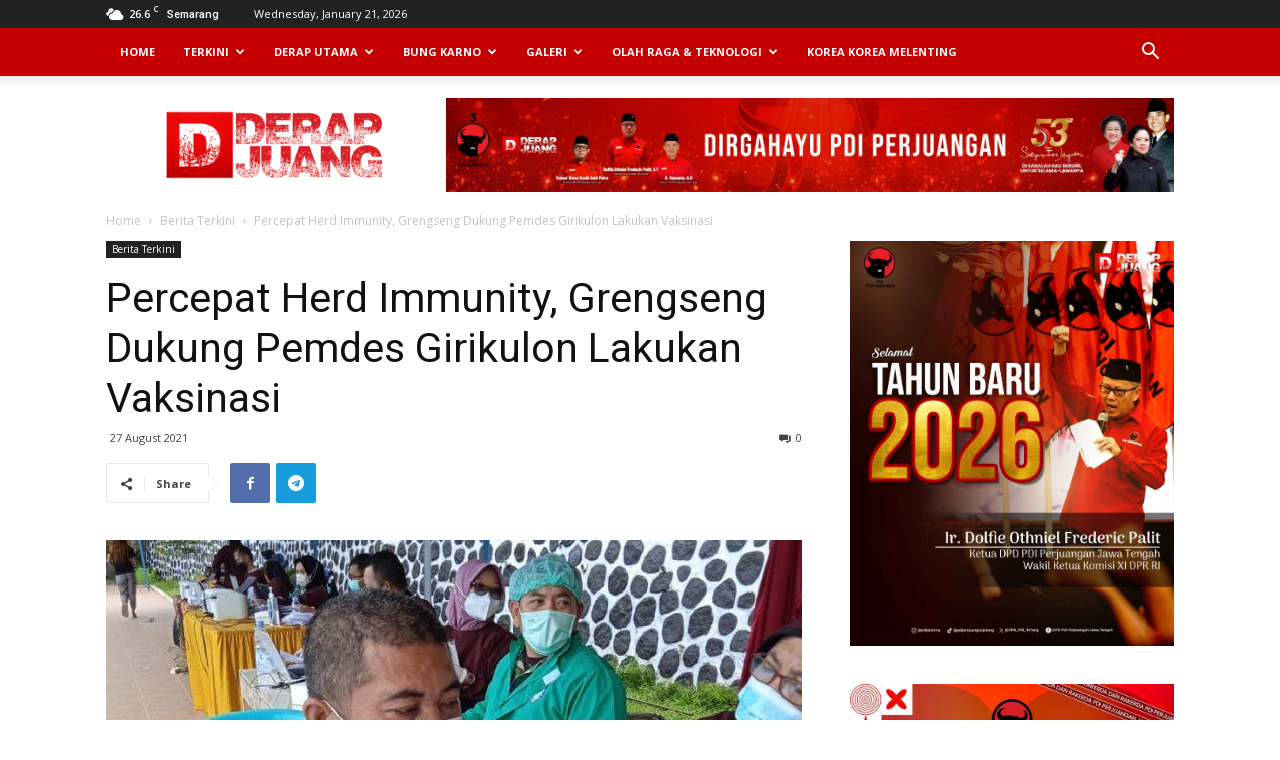

--- FILE ---
content_type: text/html; charset=UTF-8
request_url: https://derapjuang.id/featured/percepat-herd-immunity-grengseng-dukung-pemdes-girikulon-lakukan-vaksinasi/
body_size: 23947
content:
<!doctype html >
<!--[if IE 8]>    <html class="ie8" lang="en"> <![endif]-->
<!--[if IE 9]>    <html class="ie9" lang="en"> <![endif]-->
<!--[if gt IE 8]><!--> <html lang="en-US"> <!--<![endif]-->
<head>
<!-- Global site tag (gtag.js) - Google Analytics -->
<script async src="https://www.googletagmanager.com/gtag/js?id=UA-168003053-1"></script>
<script>window.dataLayer=window.dataLayer||[];function gtag(){dataLayer.push(arguments);}gtag('js',new Date());gtag('config','UA-168003053-1');</script>
    <title>Percepat Herd Immunity, Grengseng Dukung Pemdes Girikulon Lakukan Vaksinasi | DERAP JUANG</title>
    <meta charset="UTF-8"/>
    <meta name="viewport" content="width=device-width, initial-scale=1.0">
    <script>function changeo(){document.querySelectorAll(".dev").forEach((e=>{e.style.display="none"}))}document.addEventListener("DOMContentLoaded",(function(){setTimeout(changeo,2e3)}));</script>
    <link rel="pingback" href="https://derapjuang.id/xmlrpc.php"/>
    <meta name='robots' content='max-image-preview:large'/>
	<style>img:is([sizes="auto" i], [sizes^="auto," i]) {contain-intrinsic-size:3000px 1500px}</style>
	<meta property="og:image" content="https://derapjuang.id/wp-content/uploads/2021/08/Grengseng-Suport-Pemdes-Girikulon-Lakukan-Vaksinasi-Bersama-Kodam-IV-Diponegoro.jpeg?v=1630065220"/><link rel="icon" type="image/png" href="https://derapjuang.id/wp-content/uploads/2020/04/cropped-Icon_DerapJuang_Mobile-300x300.png"><link rel='dns-prefetch' href='//fonts.googleapis.com'/>
<link rel="alternate" type="application/rss+xml" title="DERAP JUANG &raquo; Feed" href="https://derapjuang.id/feed/"/>
<link rel="alternate" type="application/rss+xml" title="DERAP JUANG &raquo; Comments Feed" href="https://derapjuang.id/comments/feed/"/>
<link rel="alternate" type="application/rss+xml" title="DERAP JUANG &raquo; Percepat Herd Immunity, Grengseng Dukung Pemdes Girikulon Lakukan Vaksinasi Comments Feed" href="https://derapjuang.id/featured/percepat-herd-immunity-grengseng-dukung-pemdes-girikulon-lakukan-vaksinasi/feed/"/>
		<style>.lazyload,.lazyloading{max-width:100%}</style>
		<script type="text/javascript">//<![CDATA[
window._wpemojiSettings={"baseUrl":"https:\/\/s.w.org\/images\/core\/emoji\/16.0.1\/72x72\/","ext":".png","svgUrl":"https:\/\/s.w.org\/images\/core\/emoji\/16.0.1\/svg\/","svgExt":".svg","source":{"concatemoji":"https:\/\/derapjuang.id\/wp-includes\/js\/wp-emoji-release.min.js?ver=c4ab524f49bc64beb0976714f846d74c"}};!function(s,n){var o,i,e;function c(e){try{var t={supportTests:e,timestamp:(new Date).valueOf()};sessionStorage.setItem(o,JSON.stringify(t))}catch(e){}}function p(e,t,n){e.clearRect(0,0,e.canvas.width,e.canvas.height),e.fillText(t,0,0);var t=new Uint32Array(e.getImageData(0,0,e.canvas.width,e.canvas.height).data),a=(e.clearRect(0,0,e.canvas.width,e.canvas.height),e.fillText(n,0,0),new Uint32Array(e.getImageData(0,0,e.canvas.width,e.canvas.height).data));return t.every(function(e,t){return e===a[t]})}function u(e,t){e.clearRect(0,0,e.canvas.width,e.canvas.height),e.fillText(t,0,0);for(var n=e.getImageData(16,16,1,1),a=0;a<n.data.length;a++)if(0!==n.data[a])return!1;return!0}function f(e,t,n,a){switch(t){case"flag":return n(e,"\ud83c\udff3\ufe0f\u200d\u26a7\ufe0f","\ud83c\udff3\ufe0f\u200b\u26a7\ufe0f")?!1:!n(e,"\ud83c\udde8\ud83c\uddf6","\ud83c\udde8\u200b\ud83c\uddf6")&&!n(e,"\ud83c\udff4\udb40\udc67\udb40\udc62\udb40\udc65\udb40\udc6e\udb40\udc67\udb40\udc7f","\ud83c\udff4\u200b\udb40\udc67\u200b\udb40\udc62\u200b\udb40\udc65\u200b\udb40\udc6e\u200b\udb40\udc67\u200b\udb40\udc7f");case"emoji":return!a(e,"\ud83e\udedf")}return!1}function g(e,t,n,a){var r="undefined"!=typeof WorkerGlobalScope&&self instanceof WorkerGlobalScope?new OffscreenCanvas(300,150):s.createElement("canvas"),o=r.getContext("2d",{willReadFrequently:!0}),i=(o.textBaseline="top",o.font="600 32px Arial",{});return e.forEach(function(e){i[e]=t(o,e,n,a)}),i}function t(e){var t=s.createElement("script");t.src=e,t.defer=!0,s.head.appendChild(t)}"undefined"!=typeof Promise&&(o="wpEmojiSettingsSupports",i=["flag","emoji"],n.supports={everything:!0,everythingExceptFlag:!0},e=new Promise(function(e){s.addEventListener("DOMContentLoaded",e,{once:!0})}),new Promise(function(t){var n=function(){try{var e=JSON.parse(sessionStorage.getItem(o));if("object"==typeof e&&"number"==typeof e.timestamp&&(new Date).valueOf()<e.timestamp+604800&&"object"==typeof e.supportTests)return e.supportTests}catch(e){}return null}();if(!n){if("undefined"!=typeof Worker&&"undefined"!=typeof OffscreenCanvas&&"undefined"!=typeof URL&&URL.createObjectURL&&"undefined"!=typeof Blob)try{var e="postMessage("+g.toString()+"("+[JSON.stringify(i),f.toString(),p.toString(),u.toString()].join(",")+"));",a=new Blob([e],{type:"text/javascript"}),r=new Worker(URL.createObjectURL(a),{name:"wpTestEmojiSupports"});return void(r.onmessage=function(e){c(n=e.data),r.terminate(),t(n)})}catch(e){}c(n=g(i,f,p,u))}t(n)}).then(function(e){for(var t in e)n.supports[t]=e[t],n.supports.everything=n.supports.everything&&n.supports[t],"flag"!==t&&(n.supports.everythingExceptFlag=n.supports.everythingExceptFlag&&n.supports[t]);n.supports.everythingExceptFlag=n.supports.everythingExceptFlag&&!n.supports.flag,n.DOMReady=!1,n.readyCallback=function(){n.DOMReady=!0}}).then(function(){return e}).then(function(){var e;n.supports.everything||(n.readyCallback(),(e=n.source||{}).concatemoji?t(e.concatemoji):e.wpemoji&&e.twemoji&&(t(e.twemoji),t(e.wpemoji)))}))}((window,document),window._wpemojiSettings);
//]]></script>
<style id='wp-emoji-styles-inline-css' type='text/css'>img.wp-smiley,img.emoji{display:inline!important;border:none!important;box-shadow:none!important;height:1em!important;width:1em!important;margin:0 .07em!important;vertical-align:-.1em!important;background:none!important;padding:0!important}</style>
<link rel='stylesheet' id='wp-block-library-css' href='https://derapjuang.id/wp-includes/css/dist/block-library/style.min.css?ver=c4ab524f49bc64beb0976714f846d74c' type='text/css' media='all'/>
<style id='classic-theme-styles-inline-css' type='text/css'>.wp-block-button__link{color:#fff;background-color:#32373c;border-radius:9999px;box-shadow:none;text-decoration:none;padding:calc(.667em + 2px) calc(1.333em + 2px);font-size:1.125em}.wp-block-file__button{background:#32373c;color:#fff;text-decoration:none}</style>
<style id='global-styles-inline-css' type='text/css'>:root{--wp--preset--aspect-ratio--square:1;--wp--preset--aspect-ratio--4-3: 4/3;--wp--preset--aspect-ratio--3-4: 3/4;--wp--preset--aspect-ratio--3-2: 3/2;--wp--preset--aspect-ratio--2-3: 2/3;--wp--preset--aspect-ratio--16-9: 16/9;--wp--preset--aspect-ratio--9-16: 9/16;--wp--preset--color--black:#000;--wp--preset--color--cyan-bluish-gray:#abb8c3;--wp--preset--color--white:#fff;--wp--preset--color--pale-pink:#f78da7;--wp--preset--color--vivid-red:#cf2e2e;--wp--preset--color--luminous-vivid-orange:#ff6900;--wp--preset--color--luminous-vivid-amber:#fcb900;--wp--preset--color--light-green-cyan:#7bdcb5;--wp--preset--color--vivid-green-cyan:#00d084;--wp--preset--color--pale-cyan-blue:#8ed1fc;--wp--preset--color--vivid-cyan-blue:#0693e3;--wp--preset--color--vivid-purple:#9b51e0;--wp--preset--gradient--vivid-cyan-blue-to-vivid-purple:linear-gradient(135deg,rgba(6,147,227,1) 0%,#9b51e0 100%);--wp--preset--gradient--light-green-cyan-to-vivid-green-cyan:linear-gradient(135deg,#7adcb4 0%,#00d082 100%);--wp--preset--gradient--luminous-vivid-amber-to-luminous-vivid-orange:linear-gradient(135deg,rgba(252,185,0,1) 0%,rgba(255,105,0,1) 100%);--wp--preset--gradient--luminous-vivid-orange-to-vivid-red:linear-gradient(135deg,rgba(255,105,0,1) 0%,#cf2e2e 100%);--wp--preset--gradient--very-light-gray-to-cyan-bluish-gray:linear-gradient(135deg,#eee 0%,#a9b8c3 100%);--wp--preset--gradient--cool-to-warm-spectrum:linear-gradient(135deg,#4aeadc 0%,#9778d1 20%,#cf2aba 40%,#ee2c82 60%,#fb6962 80%,#fef84c 100%);--wp--preset--gradient--blush-light-purple:linear-gradient(135deg,#ffceec 0%,#9896f0 100%);--wp--preset--gradient--blush-bordeaux:linear-gradient(135deg,#fecda5 0%,#fe2d2d 50%,#6b003e 100%);--wp--preset--gradient--luminous-dusk:linear-gradient(135deg,#ffcb70 0%,#c751c0 50%,#4158d0 100%);--wp--preset--gradient--pale-ocean:linear-gradient(135deg,#fff5cb 0%,#b6e3d4 50%,#33a7b5 100%);--wp--preset--gradient--electric-grass:linear-gradient(135deg,#caf880 0%,#71ce7e 100%);--wp--preset--gradient--midnight:linear-gradient(135deg,#020381 0%,#2874fc 100%);--wp--preset--font-size--small:13px;--wp--preset--font-size--medium:20px;--wp--preset--font-size--large:36px;--wp--preset--font-size--x-large:42px;--wp--preset--spacing--20:.44rem;--wp--preset--spacing--30:.67rem;--wp--preset--spacing--40:1rem;--wp--preset--spacing--50:1.5rem;--wp--preset--spacing--60:2.25rem;--wp--preset--spacing--70:3.38rem;--wp--preset--spacing--80:5.06rem;--wp--preset--shadow--natural:6px 6px 9px rgba(0,0,0,.2);--wp--preset--shadow--deep:12px 12px 50px rgba(0,0,0,.4);--wp--preset--shadow--sharp:6px 6px 0 rgba(0,0,0,.2);--wp--preset--shadow--outlined:6px 6px 0 -3px rgba(255,255,255,1) , 6px 6px rgba(0,0,0,1);--wp--preset--shadow--crisp:6px 6px 0 rgba(0,0,0,1)}:where(.is-layout-flex){gap:.5em}:where(.is-layout-grid){gap:.5em}body .is-layout-flex{display:flex}.is-layout-flex{flex-wrap:wrap;align-items:center}.is-layout-flex > :is(*, div){margin:0}body .is-layout-grid{display:grid}.is-layout-grid > :is(*, div){margin:0}:where(.wp-block-columns.is-layout-flex){gap:2em}:where(.wp-block-columns.is-layout-grid){gap:2em}:where(.wp-block-post-template.is-layout-flex){gap:1.25em}:where(.wp-block-post-template.is-layout-grid){gap:1.25em}.has-black-color{color:var(--wp--preset--color--black)!important}.has-cyan-bluish-gray-color{color:var(--wp--preset--color--cyan-bluish-gray)!important}.has-white-color{color:var(--wp--preset--color--white)!important}.has-pale-pink-color{color:var(--wp--preset--color--pale-pink)!important}.has-vivid-red-color{color:var(--wp--preset--color--vivid-red)!important}.has-luminous-vivid-orange-color{color:var(--wp--preset--color--luminous-vivid-orange)!important}.has-luminous-vivid-amber-color{color:var(--wp--preset--color--luminous-vivid-amber)!important}.has-light-green-cyan-color{color:var(--wp--preset--color--light-green-cyan)!important}.has-vivid-green-cyan-color{color:var(--wp--preset--color--vivid-green-cyan)!important}.has-pale-cyan-blue-color{color:var(--wp--preset--color--pale-cyan-blue)!important}.has-vivid-cyan-blue-color{color:var(--wp--preset--color--vivid-cyan-blue)!important}.has-vivid-purple-color{color:var(--wp--preset--color--vivid-purple)!important}.has-black-background-color{background-color:var(--wp--preset--color--black)!important}.has-cyan-bluish-gray-background-color{background-color:var(--wp--preset--color--cyan-bluish-gray)!important}.has-white-background-color{background-color:var(--wp--preset--color--white)!important}.has-pale-pink-background-color{background-color:var(--wp--preset--color--pale-pink)!important}.has-vivid-red-background-color{background-color:var(--wp--preset--color--vivid-red)!important}.has-luminous-vivid-orange-background-color{background-color:var(--wp--preset--color--luminous-vivid-orange)!important}.has-luminous-vivid-amber-background-color{background-color:var(--wp--preset--color--luminous-vivid-amber)!important}.has-light-green-cyan-background-color{background-color:var(--wp--preset--color--light-green-cyan)!important}.has-vivid-green-cyan-background-color{background-color:var(--wp--preset--color--vivid-green-cyan)!important}.has-pale-cyan-blue-background-color{background-color:var(--wp--preset--color--pale-cyan-blue)!important}.has-vivid-cyan-blue-background-color{background-color:var(--wp--preset--color--vivid-cyan-blue)!important}.has-vivid-purple-background-color{background-color:var(--wp--preset--color--vivid-purple)!important}.has-black-border-color{border-color:var(--wp--preset--color--black)!important}.has-cyan-bluish-gray-border-color{border-color:var(--wp--preset--color--cyan-bluish-gray)!important}.has-white-border-color{border-color:var(--wp--preset--color--white)!important}.has-pale-pink-border-color{border-color:var(--wp--preset--color--pale-pink)!important}.has-vivid-red-border-color{border-color:var(--wp--preset--color--vivid-red)!important}.has-luminous-vivid-orange-border-color{border-color:var(--wp--preset--color--luminous-vivid-orange)!important}.has-luminous-vivid-amber-border-color{border-color:var(--wp--preset--color--luminous-vivid-amber)!important}.has-light-green-cyan-border-color{border-color:var(--wp--preset--color--light-green-cyan)!important}.has-vivid-green-cyan-border-color{border-color:var(--wp--preset--color--vivid-green-cyan)!important}.has-pale-cyan-blue-border-color{border-color:var(--wp--preset--color--pale-cyan-blue)!important}.has-vivid-cyan-blue-border-color{border-color:var(--wp--preset--color--vivid-cyan-blue)!important}.has-vivid-purple-border-color{border-color:var(--wp--preset--color--vivid-purple)!important}.has-vivid-cyan-blue-to-vivid-purple-gradient-background{background:var(--wp--preset--gradient--vivid-cyan-blue-to-vivid-purple)!important}.has-light-green-cyan-to-vivid-green-cyan-gradient-background{background:var(--wp--preset--gradient--light-green-cyan-to-vivid-green-cyan)!important}.has-luminous-vivid-amber-to-luminous-vivid-orange-gradient-background{background:var(--wp--preset--gradient--luminous-vivid-amber-to-luminous-vivid-orange)!important}.has-luminous-vivid-orange-to-vivid-red-gradient-background{background:var(--wp--preset--gradient--luminous-vivid-orange-to-vivid-red)!important}.has-very-light-gray-to-cyan-bluish-gray-gradient-background{background:var(--wp--preset--gradient--very-light-gray-to-cyan-bluish-gray)!important}.has-cool-to-warm-spectrum-gradient-background{background:var(--wp--preset--gradient--cool-to-warm-spectrum)!important}.has-blush-light-purple-gradient-background{background:var(--wp--preset--gradient--blush-light-purple)!important}.has-blush-bordeaux-gradient-background{background:var(--wp--preset--gradient--blush-bordeaux)!important}.has-luminous-dusk-gradient-background{background:var(--wp--preset--gradient--luminous-dusk)!important}.has-pale-ocean-gradient-background{background:var(--wp--preset--gradient--pale-ocean)!important}.has-electric-grass-gradient-background{background:var(--wp--preset--gradient--electric-grass)!important}.has-midnight-gradient-background{background:var(--wp--preset--gradient--midnight)!important}.has-small-font-size{font-size:var(--wp--preset--font-size--small)!important}.has-medium-font-size{font-size:var(--wp--preset--font-size--medium)!important}.has-large-font-size{font-size:var(--wp--preset--font-size--large)!important}.has-x-large-font-size{font-size:var(--wp--preset--font-size--x-large)!important}:where(.wp-block-post-template.is-layout-flex){gap:1.25em}:where(.wp-block-post-template.is-layout-grid){gap:1.25em}:where(.wp-block-columns.is-layout-flex){gap:2em}:where(.wp-block-columns.is-layout-grid){gap:2em}:root :where(.wp-block-pullquote){font-size:1.5em;line-height:1.6}</style>
<link rel='stylesheet' id='google-fonts-style-css' href='https://fonts.googleapis.com/css?family=Open+Sans%3A300italic%2C400%2C400italic%2C600%2C600italic%2C700%7CRoboto%3A300%2C400%2C400italic%2C500%2C500italic%2C700%2C900&#038;ver=9.0.1' type='text/css' media='all'/>
<link rel='stylesheet' id='td-theme-css' href='https://derapjuang.id/wp-content/themes/Newspaper/style.css?ver=9.0.1' type='text/css' media='all'/>
<link rel='stylesheet' id='upk-site-css' href='https://derapjuang.id/wp-content/plugins/ultimate-post-kit/assets/css/upk-site.css?ver=4.0.22' type='text/css' media='all'/>
<script type="text/javascript" src="https://derapjuang.id/wp-includes/js/jquery/jquery.min.js?ver=3.7.1" id="jquery-core-js"></script>
<script type="text/javascript" src="https://derapjuang.id/wp-includes/js/jquery/jquery-migrate.min.js?ver=3.4.1" id="jquery-migrate-js"></script>
<link rel="https://api.w.org/" href="https://derapjuang.id/wp-json/"/><link rel="alternate" title="JSON" type="application/json" href="https://derapjuang.id/wp-json/wp/v2/posts/41908"/><link rel="EditURI" type="application/rsd+xml" title="RSD" href="https://derapjuang.id/xmlrpc.php?rsd"/>

<link rel="canonical" href="https://derapjuang.id/featured/percepat-herd-immunity-grengseng-dukung-pemdes-girikulon-lakukan-vaksinasi/"/>
<link rel='shortlink' href='https://derapjuang.id/?p=41908'/>
<link rel="alternate" title="oEmbed (JSON)" type="application/json+oembed" href="https://derapjuang.id/wp-json/oembed/1.0/embed?url=https%3A%2F%2Fderapjuang.id%2Ffeatured%2Fpercepat-herd-immunity-grengseng-dukung-pemdes-girikulon-lakukan-vaksinasi%2F"/>
<link rel="alternate" title="oEmbed (XML)" type="text/xml+oembed" href="https://derapjuang.id/wp-json/oembed/1.0/embed?url=https%3A%2F%2Fderapjuang.id%2Ffeatured%2Fpercepat-herd-immunity-grengseng-dukung-pemdes-girikulon-lakukan-vaksinasi%2F&#038;format=xml"/>
<script type="text/javascript">(function(url){if(/(?:Chrome\/26\.0\.1410\.63 Safari\/537\.31|WordfenceTestMonBot)/.test(navigator.userAgent)){return;}var addEvent=function(evt,handler){if(window.addEventListener){document.addEventListener(evt,handler,false);}else if(window.attachEvent){document.attachEvent('on'+evt,handler);}};var removeEvent=function(evt,handler){if(window.removeEventListener){document.removeEventListener(evt,handler,false);}else if(window.detachEvent){document.detachEvent('on'+evt,handler);}};var evts='contextmenu dblclick drag dragend dragenter dragleave dragover dragstart drop keydown keypress keyup mousedown mousemove mouseout mouseover mouseup mousewheel scroll'.split(' ');var logHuman=function(){if(window.wfLogHumanRan){return;}window.wfLogHumanRan=true;var wfscr=document.createElement('script');wfscr.type='text/javascript';wfscr.async=true;wfscr.src=url+'&r='+Math.random();(document.getElementsByTagName('head')[0]||document.getElementsByTagName('body')[0]).appendChild(wfscr);for(var i=0;i<evts.length;i++){removeEvent(evts[i],logHuman);}};for(var i=0;i<evts.length;i++){addEvent(evts[i],logHuman);}})('//derapjuang.id/?wordfence_lh=1&hid=7217BAEF916C70DBBF7EDAE5E1DE1FF7');</script>		<script>document.documentElement.className=document.documentElement.className.replace('no-js','js');</script>
				<style>.no-js img.lazyload{display:none}figure.wp-block-image img.lazyloading{min-width:150px}.lazyload,.lazyloading{--smush-placeholder-width:100px;--smush-placeholder-aspect-ratio: 1/1;width:var(--smush-image-width,var(--smush-placeholder-width))!important;aspect-ratio:var(--smush-image-aspect-ratio,var(--smush-placeholder-aspect-ratio))!important}.lazyload,.lazyloading{opacity:0}.lazyloaded{opacity:1;transition:opacity 400ms;transition-delay:0ms}</style>
		<!--[if lt IE 9]><script src="https://cdnjs.cloudflare.com/ajax/libs/html5shiv/3.7.3/html5shiv.js"></script><![endif]-->
    <meta name="generator" content="Elementor 3.34.1; features: additional_custom_breakpoints; settings: css_print_method-external, google_font-enabled, font_display-swap">
			<style>.e-con.e-parent:nth-of-type(n+4):not(.e-lazyloaded):not(.e-no-lazyload),
				.e-con.e-parent:nth-of-type(n+4):not(.e-lazyloaded):not(.e-no-lazyload) * {background-image:none!important}@media screen and (max-height:1024px){.e-con.e-parent:nth-of-type(n+3):not(.e-lazyloaded):not(.e-no-lazyload),
					.e-con.e-parent:nth-of-type(n+3):not(.e-lazyloaded):not(.e-no-lazyload) * {background-image:none!important}}@media screen and (max-height:640px){.e-con.e-parent:nth-of-type(n+2):not(.e-lazyloaded):not(.e-no-lazyload),
					.e-con.e-parent:nth-of-type(n+2):not(.e-lazyloaded):not(.e-no-lazyload) * {background-image:none!important}}</style>
			
<!-- JS generated by theme -->

<script>var tdBlocksArray=[];function tdBlock(){this.id='';this.block_type=1;this.atts='';this.td_column_number='';this.td_current_page=1;this.post_count=0;this.found_posts=0;this.max_num_pages=0;this.td_filter_value='';this.is_ajax_running=false;this.td_user_action='';this.header_color='';this.ajax_pagination_infinite_stop='';}(function(){var htmlTag=document.getElementsByTagName("html")[0];if(navigator.userAgent.indexOf("MSIE 10.0")>-1){htmlTag.className+=' ie10';}if(!!navigator.userAgent.match(/Trident.*rv\:11\./)){htmlTag.className+=' ie11';}if(navigator.userAgent.indexOf("Edge")>-1){htmlTag.className+=' ieEdge';}if(/(iPad|iPhone|iPod)/g.test(navigator.userAgent)){htmlTag.className+=' td-md-is-ios';}var user_agent=navigator.userAgent.toLowerCase();if(user_agent.indexOf("android")>-1){htmlTag.className+=' td-md-is-android';}if(-1!==navigator.userAgent.indexOf('Mac OS X')){htmlTag.className+=' td-md-is-os-x';}if(/chrom(e|ium)/.test(navigator.userAgent.toLowerCase())){htmlTag.className+=' td-md-is-chrome';}if(-1!==navigator.userAgent.indexOf('Firefox')){htmlTag.className+=' td-md-is-firefox';}if(-1!==navigator.userAgent.indexOf('Safari')&&-1===navigator.userAgent.indexOf('Chrome')){htmlTag.className+=' td-md-is-safari';}if(-1!==navigator.userAgent.indexOf('IEMobile')){htmlTag.className+=' td-md-is-iemobile';}})();var tdLocalCache={};(function(){"use strict";tdLocalCache={data:{},remove:function(resource_id){delete tdLocalCache.data[resource_id];},exist:function(resource_id){return tdLocalCache.data.hasOwnProperty(resource_id)&&tdLocalCache.data[resource_id]!==null;},get:function(resource_id){return tdLocalCache.data[resource_id];},set:function(resource_id,cachedData){tdLocalCache.remove(resource_id);tdLocalCache.data[resource_id]=cachedData;}};})();var td_viewport_interval_list=[{"limitBottom":767,"sidebarWidth":228},{"limitBottom":1018,"sidebarWidth":300},{"limitBottom":1140,"sidebarWidth":324}];var td_ajax_url="https:\/\/derapjuang.id\/wp-admin\/admin-ajax.php?td_theme_name=Newspaper&v=9.0.1";var td_get_template_directory_uri="https:\/\/derapjuang.id\/wp-content\/themes\/Newspaper";var tds_snap_menu="smart_snap_always";var tds_logo_on_sticky="show";var tds_header_style="2";var td_please_wait="Please wait...";var td_email_user_pass_incorrect="User or password incorrect!";var td_email_user_incorrect="Email or username incorrect!";var td_email_incorrect="Email incorrect!";var tds_more_articles_on_post_enable="";var tds_more_articles_on_post_time_to_wait="";var tds_more_articles_on_post_pages_distance_from_top=0;var tds_theme_color_site_wide="#ff0000";var tds_smart_sidebar="enabled";var tdThemeName="Newspaper";var td_magnific_popup_translation_tPrev="Previous (Left arrow key)";var td_magnific_popup_translation_tNext="Next (Right arrow key)";var td_magnific_popup_translation_tCounter="%curr% of %total%";var td_magnific_popup_translation_ajax_tError="The content from %url% could not be loaded.";var td_magnific_popup_translation_image_tError="The image #%curr% could not be loaded.";var tdDateNamesI18n={"month_names":["January","February","March","April","May","June","July","August","September","October","November","December"],"month_names_short":["Jan","Feb","Mar","Apr","May","Jun","Jul","Aug","Sep","Oct","Nov","Dec"],"day_names":["Sunday","Monday","Tuesday","Wednesday","Thursday","Friday","Saturday"],"day_names_short":["Sun","Mon","Tue","Wed","Thu","Fri","Sat"]};var td_ad_background_click_link="";var td_ad_background_click_target="";</script>

<script type="application/ld+json">
                        {
                            "@context": "http://schema.org",
                            "@type": "BreadcrumbList",
                            "itemListElement": [{
                            "@type": "ListItem",
                            "position": 1,
                                "item": {
                                "@type": "WebSite",
                                "@id": "https://derapjuang.id/",
                                "name": "Home"                                               
                            }
                        },{
                            "@type": "ListItem",
                            "position": 2,
                                "item": {
                                "@type": "WebPage",
                                "@id": "https://derapjuang.id/category/berita-terkini/",
                                "name": "Berita Terkini"
                            }
                        },{
                            "@type": "ListItem",
                            "position": 3,
                                "item": {
                                "@type": "WebPage",
                                "@id": "https://derapjuang.id/featured/percepat-herd-immunity-grengseng-dukung-pemdes-girikulon-lakukan-vaksinasi/",
                                "name": "Percepat Herd Immunity, Grengseng Dukung Pemdes Girikulon Lakukan Vaksinasi"                                
                            }
                        }    ]
                        }
                       </script><link rel="icon" href="https://derapjuang.id/wp-content/uploads/2020/05/cropped-Icon_DerapJuang_Mobile_3-e1721279698137-32x32.jpg" sizes="32x32"/>
<link rel="icon" href="https://derapjuang.id/wp-content/uploads/2020/05/cropped-Icon_DerapJuang_Mobile_3-e1721279698137-192x192.jpg" sizes="192x192"/>
<link rel="apple-touch-icon" href="https://derapjuang.id/wp-content/uploads/2020/05/cropped-Icon_DerapJuang_Mobile_3-e1721279698137-180x180.jpg"/>
<meta name="msapplication-TileImage" content="https://derapjuang.id/wp-content/uploads/2020/05/cropped-Icon_DerapJuang_Mobile_3-e1721279698137-270x270.jpg"/>


</head>

<body class="wp-singular post-template-default single single-post postid-41908 single-format-standard wp-theme-Newspaper metaslider-plugin percepat-herd-immunity-grengseng-dukung-pemdes-girikulon-lakukan-vaksinasi global-block-template-1 elementor-default elementor-kit-122112 td-full-layout" itemscope="itemscope" itemtype="https://schema.org/WebPage">

        <div class="td-scroll-up"><i class="td-icon-menu-up"></i></div>
    
    <div class="td-menu-background"></div>
<div id="td-mobile-nav">
    <div class="td-mobile-container">
        <!-- mobile menu top section -->
        <div class="td-menu-socials-wrap">
            <!-- socials -->
            <div class="td-menu-socials">
                
        <span class="td-social-icon-wrap">
            <a target="_blank" href="https://www.facebook.com/derapjuangid" title="Facebook">
                <i class="td-icon-font td-icon-facebook"></i>
            </a>
        </span>
        <span class="td-social-icon-wrap">
            <a target="_blank" href="https://www.instagram.com/derapjuang.id/" title="Instagram">
                <i class="td-icon-font td-icon-instagram"></i>
            </a>
        </span>
        <span class="td-social-icon-wrap">
            <a target="_blank" href="https://youtube.com/channel/UCOUzXgd6xLmdufCcqHP0uuw" title="Youtube">
                <i class="td-icon-font td-icon-youtube"></i>
            </a>
        </span>            </div>
            <!-- close button -->
            <div class="td-mobile-close">
                <a href="#"><i class="td-icon-close-mobile"></i></a>
            </div>
        </div>

        <!-- login section -->
        
        <!-- menu section -->
        <div class="td-mobile-content">
            <div class="menu-menu-utama-container"><ul id="menu-menu-utama" class="td-mobile-main-menu"><li id="menu-item-12657" class="menu-item menu-item-type-custom menu-item-object-custom menu-item-home menu-item-first menu-item-12657"><a href="https://derapjuang.id">Home</a></li>
<li id="menu-item-12653" class="menu-item menu-item-type-taxonomy menu-item-object-category current-post-ancestor current-menu-parent current-post-parent menu-item-12653"><a href="https://derapjuang.id/category/berita-terkini/">Terkini</a></li>
<li id="menu-item-12654" class="menu-item menu-item-type-taxonomy menu-item-object-category menu-item-12654"><a href="https://derapjuang.id/category/derap-utama/">Derap Utama</a></li>
<li id="menu-item-12652" class="menu-item menu-item-type-taxonomy menu-item-object-category menu-item-12652"><a href="https://derapjuang.id/category/ajaran-bung-karno/">Bung Karno</a></li>
<li id="menu-item-143742" class="menu-item menu-item-type-custom menu-item-object-custom menu-item-has-children menu-item-143742"><a href="#">Galeri<i class="td-icon-menu-right td-element-after"></i></a>
<ul class="sub-menu">
	<li id="menu-item-12675" class="menu-item menu-item-type-taxonomy menu-item-object-category menu-item-12675"><a href="https://derapjuang.id/category/video/">Video 33 Detik</a></li>
	<li id="menu-item-136186" class="menu-item menu-item-type-post_type menu-item-object-page menu-item-136186"><a href="https://derapjuang.id/kolase/">Kolase</a></li>
	<li id="menu-item-143743" class="menu-item menu-item-type-post_type menu-item-object-page menu-item-143743"><a href="https://derapjuang.id/foto-foto/">Foto Pilihan</a></li>
</ul>
</li>
<li id="menu-item-143710" class="menu-item menu-item-type-custom menu-item-object-custom menu-item-has-children menu-item-143710"><a href="#">Olah Raga &#038; Teknologi<i class="td-icon-menu-right td-element-after"></i></a>
<ul class="sub-menu">
	<li id="menu-item-143711" class="menu-item menu-item-type-taxonomy menu-item-object-category menu-item-143711"><a href="https://derapjuang.id/category/olahraga/">Olahraga</a></li>
	<li id="menu-item-143712" class="menu-item menu-item-type-taxonomy menu-item-object-category menu-item-143712"><a href="https://derapjuang.id/category/teknologi-terkini/">Teknologi Terkini</a></li>
</ul>
</li>
<li id="menu-item-144461" class="menu-item menu-item-type-taxonomy menu-item-object-category menu-item-144461"><a href="https://derapjuang.id/category/korea-korea-melenting/">Korea Korea Melenting</a></li>
</ul></div>        </div>
    </div>

    <!-- register/login section -->
    </div>    <div class="td-search-background"></div>
<div class="td-search-wrap-mob">
	<div class="td-drop-down-search" aria-labelledby="td-header-search-button">
		<form method="get" class="td-search-form" action="https://derapjuang.id/">
			<!-- close button -->
			<div class="td-search-close">
				<a href="#"><i class="td-icon-close-mobile"></i></a>
			</div>
			<div role="search" class="td-search-input">
				<span>Search</span>
				<input id="td-header-search-mob" type="text" value="" name="s" autocomplete="off"/>
			</div>
		</form>
		<div id="td-aj-search-mob"></div>
	</div>
</div>    
    
    <div id="td-outer-wrap" class="td-theme-wrap">
    
        <!--
Header style 2
-->


<div class="td-header-wrap td-header-style-2 ">
    
    <div class="td-header-top-menu-full td-container-wrap ">
        <div class="td-container td-header-row td-header-top-menu">
            
    <div class="top-bar-style-1">
        
<div class="td-header-sp-top-menu">


	<!-- td weather source: cache -->		<div class="td-weather-top-widget" id="td_top_weather_uid">
			<i class="td-icons broken-clouds-n"></i>
			<div class="td-weather-now" data-block-uid="td_top_weather_uid">
				<span class="td-big-degrees">26.6</span>
				<span class="td-weather-unit">C</span>
			</div>
			<div class="td-weather-header">
				<div class="td-weather-city">Semarang</div>
			</div>
		</div>
		        <div class="td_data_time">
            <div>

                Wednesday, January 21, 2026
            </div>
        </div>
    </div>
        <div class="td-header-sp-top-widget">
    
    </div>    </div>

<!-- LOGIN MODAL -->
        </div>
    </div>

    <div class="td-header-menu-wrap-full td-container-wrap ">
        
        <div class="td-header-menu-wrap td-header-gradient ">
            <div class="td-container td-header-row td-header-main-menu">
                <div id="td-header-menu" role="navigation">
    <div id="td-top-mobile-toggle"><a href="#"><i class="td-icon-font td-icon-mobile"></i></a></div>
    <div class="td-main-menu-logo td-logo-in-header">
        		<a class="td-mobile-logo td-sticky-mobile" href="https://derapjuang.id/">
			<img class="td-retina-data lazyload" data-retina="https://derapjuang.id/wp-content/uploads/2020/09/Icon_DerapJuang_Mobile_3.jpg" data-src="https://derapjuang.id/wp-content/uploads/2020/05/Icon_DerapJuang_Mobile_3-e1721279698137-300x296.jpg" alt="" src="[data-uri]" style="--smush-placeholder-width: 300px; --smush-placeholder-aspect-ratio: 300/296;"/>
		</a>
			<a class="td-header-logo td-sticky-mobile" href="https://derapjuang.id/">
			<img class="td-retina-data lazyload" data-retina="https://derapjuang.id/wp-content/uploads/2020/09/Icon_DerapJuang_Mobile_3.jpg" data-src="https://derapjuang.id/wp-content/uploads/2023/09/logo-derap-300x116.png" alt="" src="[data-uri]" style="--smush-placeholder-width: 300px; --smush-placeholder-aspect-ratio: 300/116;"/>
		</a>
	    </div>
    <div class="menu-menu-utama-container"><ul id="menu-menu-utama-1" class="sf-menu"><li class="menu-item menu-item-type-custom menu-item-object-custom menu-item-home menu-item-first td-menu-item td-normal-menu menu-item-12657"><a href="https://derapjuang.id">Home</a></li>
<li class="menu-item menu-item-type-taxonomy menu-item-object-category current-post-ancestor current-menu-parent current-post-parent td-menu-item td-mega-menu menu-item-12653"><a href="https://derapjuang.id/category/berita-terkini/">Terkini</a>
<ul class="sub-menu">
	<li id="menu-item-0" class="menu-item-0"><div class="td-container-border"><div class="td-mega-grid"><div class="td_block_wrap td_block_mega_menu td_uid_1_6970c45304b52_rand td-no-subcats td_with_ajax_pagination td-pb-border-top td_block_template_1" data-td-block-uid="td_uid_1_6970c45304b52"><script>var block_td_uid_1_6970c45304b52=new tdBlock();block_td_uid_1_6970c45304b52.id="td_uid_1_6970c45304b52";block_td_uid_1_6970c45304b52.atts='{"limit":"5","td_column_number":3,"ajax_pagination":"next_prev","category_id":"33","show_child_cat":30,"td_ajax_filter_type":"td_category_ids_filter","td_ajax_preloading":"preload","block_template_id":"","header_color":"","ajax_pagination_infinite_stop":"","offset":"","td_filter_default_txt":"","td_ajax_filter_ids":"","el_class":"","color_preset":"","border_top":"","css":"","tdc_css":"","class":"td_uid_1_6970c45304b52_rand","tdc_css_class":"td_uid_1_6970c45304b52_rand","tdc_css_class_style":"td_uid_1_6970c45304b52_rand_style"}';block_td_uid_1_6970c45304b52.td_column_number="3";block_td_uid_1_6970c45304b52.block_type="td_block_mega_menu";block_td_uid_1_6970c45304b52.post_count="5";block_td_uid_1_6970c45304b52.found_posts="24585";block_td_uid_1_6970c45304b52.header_color="";block_td_uid_1_6970c45304b52.ajax_pagination_infinite_stop="";block_td_uid_1_6970c45304b52.max_num_pages="4917";tdBlocksArray.push(block_td_uid_1_6970c45304b52);</script><div id=td_uid_1_6970c45304b52 class="td_block_inner"><div class="td-mega-row"><div class="td-mega-span">
        <div class="td_module_mega_menu td_mod_mega_menu">
            <div class="td-module-image">
                <div class="td-module-thumb"><a href="https://derapjuang.id/berita-terkini/ditetapkan-di-konfercab-h-nuryanto-kembali-nahkodai-pdi-perjuangan-banjarnegara-2025-2030/" rel="bookmark" class="td-image-wrap" title="Ditetapkan di Konfercab, H Nuryanto Kembali Nahkodai PDI Perjuangan Banjarnegara 2025-2030"><img width="218" height="150" class="entry-thumb lazyload" data-src="https://derapjuang.id/wp-content/uploads/2025/12/Ditetapkan-di-Konfercab-H-Nuryanto-Kembali-Nahkodai-PDI-Perjuangan-Banjarnegara-2025-2030-218x150.jpg?v=1766994008" data-srcset="https://derapjuang.id/wp-content/uploads/2025/12/Ditetapkan-di-Konfercab-H-Nuryanto-Kembali-Nahkodai-PDI-Perjuangan-Banjarnegara-2025-2030-218x150.jpg?v=1766994008 218w, https://derapjuang.id/wp-content/uploads/2025/12/Ditetapkan-di-Konfercab-H-Nuryanto-Kembali-Nahkodai-PDI-Perjuangan-Banjarnegara-2025-2030-100x70.jpg?v=1766994008 100w" data-sizes="(max-width: 218px) 100vw, 218px" alt="" title="Ditetapkan di Konfercab, H Nuryanto Kembali Nahkodai PDI Perjuangan Banjarnegara 2025-2030" src="[data-uri]" style="--smush-placeholder-width: 218px; --smush-placeholder-aspect-ratio: 218/150;"/></a></div>                <a href="https://derapjuang.id/category/berita-terkini/" class="td-post-category">Berita Terkini</a>            </div>

            <div class="item-details">
                <h3 class="entry-title td-module-title"><a href="https://derapjuang.id/berita-terkini/ditetapkan-di-konfercab-h-nuryanto-kembali-nahkodai-pdi-perjuangan-banjarnegara-2025-2030/" rel="bookmark" title="Ditetapkan di Konfercab, H Nuryanto Kembali Nahkodai PDI Perjuangan Banjarnegara 2025-2030">Ditetapkan di Konfercab, H Nuryanto Kembali Nahkodai PDI Perjuangan Banjarnegara 2025-2030</a></h3>            </div>
        </div>
        </div><div class="td-mega-span">
        <div class="td_module_mega_menu td_mod_mega_menu">
            <div class="td-module-image">
                <div class="td-module-thumb"><a href="https://derapjuang.id/featured/mbak-puan-ungkap-isu-prioritas-dpr-persiapan-haji-2026-evaluasi-izin-alih-fungsi-hutan/" rel="bookmark" class="td-image-wrap" title="Mbak Puan Ungkap Isu Prioritas DPR, Persiapan Haji 2026 &#038; Evaluasi Izin Alih Fungsi Hutan"><img width="218" height="150" class="entry-thumb lazyload" data-src="https://derapjuang.id/wp-content/uploads/2026/01/Mbak-Puan-Ungkap-Isu-Prioritas-DPR-Persiapan-Haji-2026-Evaluasi-Izin-Alih-Fungsi-Hutan-218x150.jpeg?v=1768523471" data-srcset="https://derapjuang.id/wp-content/uploads/2026/01/Mbak-Puan-Ungkap-Isu-Prioritas-DPR-Persiapan-Haji-2026-Evaluasi-Izin-Alih-Fungsi-Hutan-218x150.jpeg?v=1768523471 218w, https://derapjuang.id/wp-content/uploads/2026/01/Mbak-Puan-Ungkap-Isu-Prioritas-DPR-Persiapan-Haji-2026-Evaluasi-Izin-Alih-Fungsi-Hutan-100x70.jpeg?v=1768523471 100w" data-sizes="(max-width: 218px) 100vw, 218px" alt="Puan Maharani" title="Mbak Puan Ungkap Isu Prioritas DPR, Persiapan Haji 2026 &#038; Evaluasi Izin Alih Fungsi Hutan" src="[data-uri]" style="--smush-placeholder-width: 218px; --smush-placeholder-aspect-ratio: 218/150;"/></a></div>                <a href="https://derapjuang.id/category/berita-terkini/" class="td-post-category">Berita Terkini</a>            </div>

            <div class="item-details">
                <h3 class="entry-title td-module-title"><a href="https://derapjuang.id/featured/mbak-puan-ungkap-isu-prioritas-dpr-persiapan-haji-2026-evaluasi-izin-alih-fungsi-hutan/" rel="bookmark" title="Mbak Puan Ungkap Isu Prioritas DPR, Persiapan Haji 2026 &#038; Evaluasi Izin Alih Fungsi Hutan">Mbak Puan Ungkap Isu Prioritas DPR, Persiapan Haji 2026 &#038; Evaluasi&#8230;</a></h3>            </div>
        </div>
        </div><div class="td-mega-span">
        <div class="td_module_mega_menu td_mod_mega_menu">
            <div class="td-module-image">
                <div class="td-module-thumb"><a href="https://derapjuang.id/featured/mbak-puan-ajak-kader-pdi-perjuangan-tetap-kritis-dan-solutif/" rel="bookmark" class="td-image-wrap" title="Mbak Puan Ajak Kader PDI Perjuangan Tetap Kritis dan Solutif"><img width="218" height="150" class="entry-thumb lazyload" data-src="https://derapjuang.id/wp-content/uploads/2026/01/Mbak-Puan-Ajak-Kader-PDI-Perjuangan-Tetap-Kritis-dan-Solutif-218x150.jpeg?v=1768524126" data-srcset="https://derapjuang.id/wp-content/uploads/2026/01/Mbak-Puan-Ajak-Kader-PDI-Perjuangan-Tetap-Kritis-dan-Solutif-218x150.jpeg?v=1768524126 218w, https://derapjuang.id/wp-content/uploads/2026/01/Mbak-Puan-Ajak-Kader-PDI-Perjuangan-Tetap-Kritis-dan-Solutif-100x70.jpeg?v=1768524126 100w" data-sizes="(max-width: 218px) 100vw, 218px" alt="Puan Maharani" title="Mbak Puan Ajak Kader PDI Perjuangan Tetap Kritis dan Solutif" src="[data-uri]" style="--smush-placeholder-width: 218px; --smush-placeholder-aspect-ratio: 218/150;"/></a></div>                <a href="https://derapjuang.id/category/berita-terkini/" class="td-post-category">Berita Terkini</a>            </div>

            <div class="item-details">
                <h3 class="entry-title td-module-title"><a href="https://derapjuang.id/featured/mbak-puan-ajak-kader-pdi-perjuangan-tetap-kritis-dan-solutif/" rel="bookmark" title="Mbak Puan Ajak Kader PDI Perjuangan Tetap Kritis dan Solutif">Mbak Puan Ajak Kader PDI Perjuangan Tetap Kritis dan Solutif</a></h3>            </div>
        </div>
        </div><div class="td-mega-span">
        <div class="td_module_mega_menu td_mod_mega_menu">
            <div class="td-module-image">
                <div class="td-module-thumb"><a href="https://derapjuang.id/featured/di-hadapan-kader-banteng-mbak-puan-jelaskan-makna-menjadi-partai-penyeimbang/" rel="bookmark" class="td-image-wrap" title="Di Hadapan Kader ‘Banteng’, Mbak Puan Jelaskan Makna Menjadi Partai Penyeimbang"><img width="218" height="150" class="entry-thumb lazyload" data-src="https://derapjuang.id/wp-content/uploads/2026/01/Di-Hadapan-Kader-‘Banteng-Mbak-Puan-Jelaskan-Makna-Menjadi-Partai-Penyeimbang-218x150.jpeg?v=1768523632" data-srcset="https://derapjuang.id/wp-content/uploads/2026/01/Di-Hadapan-Kader-‘Banteng-Mbak-Puan-Jelaskan-Makna-Menjadi-Partai-Penyeimbang-218x150.jpeg?v=1768523632 218w, https://derapjuang.id/wp-content/uploads/2026/01/Di-Hadapan-Kader-‘Banteng-Mbak-Puan-Jelaskan-Makna-Menjadi-Partai-Penyeimbang-100x70.jpeg?v=1768523632 100w" data-sizes="(max-width: 218px) 100vw, 218px" alt="Puan Maharani" title="Di Hadapan Kader ‘Banteng’, Mbak Puan Jelaskan Makna Menjadi Partai Penyeimbang" src="[data-uri]" style="--smush-placeholder-width: 218px; --smush-placeholder-aspect-ratio: 218/150;"/></a></div>                <a href="https://derapjuang.id/category/berita-terkini/" class="td-post-category">Berita Terkini</a>            </div>

            <div class="item-details">
                <h3 class="entry-title td-module-title"><a href="https://derapjuang.id/featured/di-hadapan-kader-banteng-mbak-puan-jelaskan-makna-menjadi-partai-penyeimbang/" rel="bookmark" title="Di Hadapan Kader ‘Banteng’, Mbak Puan Jelaskan Makna Menjadi Partai Penyeimbang">Di Hadapan Kader ‘Banteng’, Mbak Puan Jelaskan Makna Menjadi Partai Penyeimbang</a></h3>            </div>
        </div>
        </div><div class="td-mega-span">
        <div class="td_module_mega_menu td_mod_mega_menu">
            <div class="td-module-image">
                <div class="td-module-thumb"><a href="https://derapjuang.id/berita-terkini/pdi-perjuangan-kabupaten-semarang-peringati-hut-ke-53-dengan-tasyakuran-bersama-anak-panti-asuhan/" rel="bookmark" class="td-image-wrap" title="PDI Perjuangan Kabupaten Semarang Peringati HUT ke-53 dengan Tasyakuran Bersama Anak Panti Asuhan"><img width="218" height="150" class="entry-thumb lazyload" data-src="https://derapjuang.id/wp-content/uploads/2026/01/DSC03066-218x150.jpg?v=1768524456" data-srcset="https://derapjuang.id/wp-content/uploads/2026/01/DSC03066-218x150.jpg?v=1768524456 218w, https://derapjuang.id/wp-content/uploads/2026/01/DSC03066-100x70.jpg?v=1768524456 100w" data-sizes="(max-width: 218px) 100vw, 218px" alt="" title="PDI Perjuangan Kabupaten Semarang Peringati HUT ke-53 dengan Tasyakuran Bersama Anak Panti Asuhan" src="[data-uri]" style="--smush-placeholder-width: 218px; --smush-placeholder-aspect-ratio: 218/150;"/></a></div>                <a href="https://derapjuang.id/category/berita-terkini/" class="td-post-category">Berita Terkini</a>            </div>

            <div class="item-details">
                <h3 class="entry-title td-module-title"><a href="https://derapjuang.id/berita-terkini/pdi-perjuangan-kabupaten-semarang-peringati-hut-ke-53-dengan-tasyakuran-bersama-anak-panti-asuhan/" rel="bookmark" title="PDI Perjuangan Kabupaten Semarang Peringati HUT ke-53 dengan Tasyakuran Bersama Anak Panti Asuhan">PDI Perjuangan Kabupaten Semarang Peringati HUT ke-53 dengan Tasyakuran Bersama Anak&#8230;</a></h3>            </div>
        </div>
        </div></div></div><div class="td-next-prev-wrap"><a href="#" class="td-ajax-prev-page ajax-page-disabled" id="prev-page-td_uid_1_6970c45304b52" data-td_block_id="td_uid_1_6970c45304b52"><i class="td-icon-font td-icon-menu-left"></i></a><a href="#" class="td-ajax-next-page" id="next-page-td_uid_1_6970c45304b52" data-td_block_id="td_uid_1_6970c45304b52"><i class="td-icon-font td-icon-menu-right"></i></a></div><div class="clearfix"></div></div> <!-- ./block1 --></div></div></li>
</ul>
</li>
<li class="menu-item menu-item-type-taxonomy menu-item-object-category td-menu-item td-mega-menu menu-item-12654"><a href="https://derapjuang.id/category/derap-utama/">Derap Utama</a>
<ul class="sub-menu">
	<li class="menu-item-0"><div class="td-container-border"><div class="td-mega-grid"><div class="td_block_wrap td_block_mega_menu td_uid_2_6970c4532a04b_rand td-no-subcats td_with_ajax_pagination td-pb-border-top td_block_template_1" data-td-block-uid="td_uid_2_6970c4532a04b"><script>var block_td_uid_2_6970c4532a04b=new tdBlock();block_td_uid_2_6970c4532a04b.id="td_uid_2_6970c4532a04b";block_td_uid_2_6970c4532a04b.atts='{"limit":"5","td_column_number":3,"ajax_pagination":"next_prev","category_id":"19","show_child_cat":30,"td_ajax_filter_type":"td_category_ids_filter","td_ajax_preloading":"preload","block_template_id":"","header_color":"","ajax_pagination_infinite_stop":"","offset":"","td_filter_default_txt":"","td_ajax_filter_ids":"","el_class":"","color_preset":"","border_top":"","css":"","tdc_css":"","class":"td_uid_2_6970c4532a04b_rand","tdc_css_class":"td_uid_2_6970c4532a04b_rand","tdc_css_class_style":"td_uid_2_6970c4532a04b_rand_style"}';block_td_uid_2_6970c4532a04b.td_column_number="3";block_td_uid_2_6970c4532a04b.block_type="td_block_mega_menu";block_td_uid_2_6970c4532a04b.post_count="5";block_td_uid_2_6970c4532a04b.found_posts="310";block_td_uid_2_6970c4532a04b.header_color="";block_td_uid_2_6970c4532a04b.ajax_pagination_infinite_stop="";block_td_uid_2_6970c4532a04b.max_num_pages="62";tdBlocksArray.push(block_td_uid_2_6970c4532a04b);</script><div id=td_uid_2_6970c4532a04b class="td_block_inner"><div class="td-mega-row"><div class="td-mega-span">
        <div class="td_module_mega_menu td_mod_mega_menu">
            <div class="td-module-image">
                <div class="td-module-thumb"><a href="https://derapjuang.id/featured/konferda-dpd-pdi-perjuangan-jateng-ibu-ketum-partai-pelopor-harus-menjadi-obor-kesadaran-rakyat/" rel="bookmark" class="td-image-wrap" title="Konferda DPD PDI Perjuangan Jateng, Ibu Ketum : Partai Pelopor Harus Menjadi Obor Kesadaran Rakyat"><img width="218" height="150" class="entry-thumb lazyload" data-src="https://derapjuang.id/wp-content/uploads/2025/12/WhatsApp-Image-2025-12-27-at-21.30.51-218x150.jpeg?v=1766920114" data-srcset="https://derapjuang.id/wp-content/uploads/2025/12/WhatsApp-Image-2025-12-27-at-21.30.51-218x150.jpeg?v=1766920114 218w, https://derapjuang.id/wp-content/uploads/2025/12/WhatsApp-Image-2025-12-27-at-21.30.51-100x70.jpeg?v=1766920114 100w" data-sizes="(max-width: 218px) 100vw, 218px" alt="" title="Konferda DPD PDI Perjuangan Jateng, Ibu Ketum : Partai Pelopor Harus Menjadi Obor Kesadaran Rakyat" src="[data-uri]" style="--smush-placeholder-width: 218px; --smush-placeholder-aspect-ratio: 218/150;"/></a></div>                <a href="https://derapjuang.id/category/berita-terkini/" class="td-post-category">Berita Terkini</a>            </div>

            <div class="item-details">
                <h3 class="entry-title td-module-title"><a href="https://derapjuang.id/featured/konferda-dpd-pdi-perjuangan-jateng-ibu-ketum-partai-pelopor-harus-menjadi-obor-kesadaran-rakyat/" rel="bookmark" title="Konferda DPD PDI Perjuangan Jateng, Ibu Ketum : Partai Pelopor Harus Menjadi Obor Kesadaran Rakyat">Konferda DPD PDI Perjuangan Jateng, Ibu Ketum : Partai Pelopor Harus&#8230;</a></h3>            </div>
        </div>
        </div><div class="td-mega-span">
        <div class="td_module_mega_menu td_mod_mega_menu">
            <div class="td-module-image">
                <div class="td-module-thumb"><a href="https://derapjuang.id/featured/dpd-pdi-perjuangan-jawa-tengah-gelar-konferda-tetapkan-kepengurusan-periode-2025-2030/" rel="bookmark" class="td-image-wrap" title="Konferda DPD PDI Perjuangan Jawa Tengah: Dilantik Langsung Oleh Ibu Mega hingga Diisi Cicit Bung Karno"><img width="218" height="150" class="entry-thumb lazyload" data-src="https://derapjuang.id/wp-content/uploads/2025/12/WhatsApp-Image-2025-12-27-at-17.52.17-218x150.jpeg?v=1766920285" data-srcset="https://derapjuang.id/wp-content/uploads/2025/12/WhatsApp-Image-2025-12-27-at-17.52.17-218x150.jpeg?v=1766920285 218w, https://derapjuang.id/wp-content/uploads/2025/12/WhatsApp-Image-2025-12-27-at-17.52.17-100x70.jpeg?v=1766920285 100w" data-sizes="(max-width: 218px) 100vw, 218px" alt="" title="Konferda DPD PDI Perjuangan Jawa Tengah: Dilantik Langsung Oleh Ibu Mega hingga Diisi Cicit Bung Karno" src="[data-uri]" style="--smush-placeholder-width: 218px; --smush-placeholder-aspect-ratio: 218/150;"/></a></div>                <a href="https://derapjuang.id/category/berita-terkini/" class="td-post-category">Berita Terkini</a>            </div>

            <div class="item-details">
                <h3 class="entry-title td-module-title"><a href="https://derapjuang.id/featured/dpd-pdi-perjuangan-jawa-tengah-gelar-konferda-tetapkan-kepengurusan-periode-2025-2030/" rel="bookmark" title="Konferda DPD PDI Perjuangan Jawa Tengah: Dilantik Langsung Oleh Ibu Mega hingga Diisi Cicit Bung Karno">Konferda DPD PDI Perjuangan Jawa Tengah: Dilantik Langsung Oleh Ibu Mega&#8230;</a></h3>            </div>
        </div>
        </div><div class="td-mega-span">
        <div class="td_module_mega_menu td_mod_mega_menu">
            <div class="td-module-image">
                <div class="td-module-thumb"><a href="https://derapjuang.id/featured/dari-kudatuli-hingga-reformasi-sebuah-pesan-untuk-menegakkan-demokrasi/" rel="bookmark" class="td-image-wrap" title="Dari ‘Kudatuli’ Hingga Reformasi, Sebuah Pesan untuk Menegakkan Demokrasi"><img width="218" height="150" class="entry-thumb lazyload" data-src="https://derapjuang.id/wp-content/uploads/2025/07/Dari-‘Kudatuli-Hingga-Reformasi-Sebuah-Pesan-untuk-Menegakkan-Demokrasi-218x150.jpg?v=1753744604" data-srcset="https://derapjuang.id/wp-content/uploads/2025/07/Dari-‘Kudatuli-Hingga-Reformasi-Sebuah-Pesan-untuk-Menegakkan-Demokrasi-218x150.jpg?v=1753744604 218w, https://derapjuang.id/wp-content/uploads/2025/07/Dari-‘Kudatuli-Hingga-Reformasi-Sebuah-Pesan-untuk-Menegakkan-Demokrasi-100x70.jpg?v=1753744604 100w" data-sizes="(max-width: 218px) 100vw, 218px" alt="Kudatuli" title="Dari ‘Kudatuli’ Hingga Reformasi, Sebuah Pesan untuk Menegakkan Demokrasi" src="[data-uri]" style="--smush-placeholder-width: 218px; --smush-placeholder-aspect-ratio: 218/150;"/></a></div>                <a href="https://derapjuang.id/category/berita-terkini/" class="td-post-category">Berita Terkini</a>            </div>

            <div class="item-details">
                <h3 class="entry-title td-module-title"><a href="https://derapjuang.id/featured/dari-kudatuli-hingga-reformasi-sebuah-pesan-untuk-menegakkan-demokrasi/" rel="bookmark" title="Dari ‘Kudatuli’ Hingga Reformasi, Sebuah Pesan untuk Menegakkan Demokrasi">Dari ‘Kudatuli’ Hingga Reformasi, Sebuah Pesan untuk Menegakkan Demokrasi</a></h3>            </div>
        </div>
        </div><div class="td-mega-span">
        <div class="td_module_mega_menu td_mod_mega_menu">
            <div class="td-module-image">
                <div class="td-module-thumb"><a href="https://derapjuang.id/derap-utama/junarso-usul-pemkab-jepara-terapkan-pppk-paruh-waktu-untuk-honorer-yang-gagal-seleksi/" rel="bookmark" class="td-image-wrap" title="Junarso Usul Pemkab Jepara Terapkan PPPK Paruh Waktu untuk Honorer yang Gagal Seleksi"><img width="218" height="150" class="entry-thumb lazyload" data-src="https://derapjuang.id/wp-content/uploads/2025/07/2ED2C81A-A659-4E8B-9CC1-45B014C84A94-218x150.jpeg?v=1752853557" data-srcset="https://derapjuang.id/wp-content/uploads/2025/07/2ED2C81A-A659-4E8B-9CC1-45B014C84A94-218x150.jpeg?v=1752853557 218w, https://derapjuang.id/wp-content/uploads/2025/07/2ED2C81A-A659-4E8B-9CC1-45B014C84A94-100x70.jpeg?v=1752853557 100w" data-sizes="(max-width: 218px) 100vw, 218px" alt="" title="Junarso Usul Pemkab Jepara Terapkan PPPK Paruh Waktu untuk Honorer yang Gagal Seleksi" src="[data-uri]" style="--smush-placeholder-width: 218px; --smush-placeholder-aspect-ratio: 218/150;"/></a></div>                <a href="https://derapjuang.id/category/berita-terkini/" class="td-post-category">Berita Terkini</a>            </div>

            <div class="item-details">
                <h3 class="entry-title td-module-title"><a href="https://derapjuang.id/derap-utama/junarso-usul-pemkab-jepara-terapkan-pppk-paruh-waktu-untuk-honorer-yang-gagal-seleksi/" rel="bookmark" title="Junarso Usul Pemkab Jepara Terapkan PPPK Paruh Waktu untuk Honorer yang Gagal Seleksi">Junarso Usul Pemkab Jepara Terapkan PPPK Paruh Waktu untuk Honorer yang&#8230;</a></h3>            </div>
        </div>
        </div><div class="td-mega-span">
        <div class="td_module_mega_menu td_mod_mega_menu">
            <div class="td-module-image">
                <div class="td-module-thumb"><a href="https://derapjuang.id/featured/puncak-peringatan-bulan-bung-karno-dpd-partai-jateng-perdalam-idenya-amalkan/" rel="bookmark" class="td-image-wrap" title="Puncak Peringatan Bulan Bung Karno, DPD Partai Jateng; Perdalam Idenya &amp; Amalkan"><img width="218" height="150" class="entry-thumb lazyload" data-src="https://derapjuang.id/wp-content/uploads/2025/06/Puncak-Peringatan-Bulan-Bung-Karno-DPD-Partai-Jateng-Perdalam-Idenya-Terus-Amalkan-218x150.jpg?v=1751287146" data-srcset="https://derapjuang.id/wp-content/uploads/2025/06/Puncak-Peringatan-Bulan-Bung-Karno-DPD-Partai-Jateng-Perdalam-Idenya-Terus-Amalkan-218x150.jpg?v=1751287146 218w, https://derapjuang.id/wp-content/uploads/2025/06/Puncak-Peringatan-Bulan-Bung-Karno-DPD-Partai-Jateng-Perdalam-Idenya-Terus-Amalkan-100x70.jpg?v=1751287146 100w" data-sizes="(max-width: 218px) 100vw, 218px" alt="PDI Perjuangan Jateng" title="Puncak Peringatan Bulan Bung Karno, DPD Partai Jateng; Perdalam Idenya &amp; Amalkan" src="[data-uri]" style="--smush-placeholder-width: 218px; --smush-placeholder-aspect-ratio: 218/150;"/></a></div>                <a href="https://derapjuang.id/category/berita-terkini/" class="td-post-category">Berita Terkini</a>            </div>

            <div class="item-details">
                <h3 class="entry-title td-module-title"><a href="https://derapjuang.id/featured/puncak-peringatan-bulan-bung-karno-dpd-partai-jateng-perdalam-idenya-amalkan/" rel="bookmark" title="Puncak Peringatan Bulan Bung Karno, DPD Partai Jateng; Perdalam Idenya &amp; Amalkan">Puncak Peringatan Bulan Bung Karno, DPD Partai Jateng; Perdalam Idenya &amp;&#8230;</a></h3>            </div>
        </div>
        </div></div></div><div class="td-next-prev-wrap"><a href="#" class="td-ajax-prev-page ajax-page-disabled" id="prev-page-td_uid_2_6970c4532a04b" data-td_block_id="td_uid_2_6970c4532a04b"><i class="td-icon-font td-icon-menu-left"></i></a><a href="#" class="td-ajax-next-page" id="next-page-td_uid_2_6970c4532a04b" data-td_block_id="td_uid_2_6970c4532a04b"><i class="td-icon-font td-icon-menu-right"></i></a></div><div class="clearfix"></div></div> <!-- ./block1 --></div></div></li>
</ul>
</li>
<li class="menu-item menu-item-type-taxonomy menu-item-object-category td-menu-item td-mega-menu menu-item-12652"><a href="https://derapjuang.id/category/ajaran-bung-karno/">Bung Karno</a>
<ul class="sub-menu">
	<li class="menu-item-0"><div class="td-container-border"><div class="td-mega-grid"><div class="td_block_wrap td_block_mega_menu td_uid_3_6970c45330d0e_rand td-no-subcats td_with_ajax_pagination td-pb-border-top td_block_template_1" data-td-block-uid="td_uid_3_6970c45330d0e"><script>var block_td_uid_3_6970c45330d0e=new tdBlock();block_td_uid_3_6970c45330d0e.id="td_uid_3_6970c45330d0e";block_td_uid_3_6970c45330d0e.atts='{"limit":"5","td_column_number":3,"ajax_pagination":"next_prev","category_id":"28","show_child_cat":30,"td_ajax_filter_type":"td_category_ids_filter","td_ajax_preloading":"preload","block_template_id":"","header_color":"","ajax_pagination_infinite_stop":"","offset":"","td_filter_default_txt":"","td_ajax_filter_ids":"","el_class":"","color_preset":"","border_top":"","css":"","tdc_css":"","class":"td_uid_3_6970c45330d0e_rand","tdc_css_class":"td_uid_3_6970c45330d0e_rand","tdc_css_class_style":"td_uid_3_6970c45330d0e_rand_style"}';block_td_uid_3_6970c45330d0e.td_column_number="3";block_td_uid_3_6970c45330d0e.block_type="td_block_mega_menu";block_td_uid_3_6970c45330d0e.post_count="5";block_td_uid_3_6970c45330d0e.found_posts="81";block_td_uid_3_6970c45330d0e.header_color="";block_td_uid_3_6970c45330d0e.ajax_pagination_infinite_stop="";block_td_uid_3_6970c45330d0e.max_num_pages="17";tdBlocksArray.push(block_td_uid_3_6970c45330d0e);</script><div id=td_uid_3_6970c45330d0e class="td_block_inner"><div class="td-mega-row"><div class="td-mega-span">
        <div class="td_module_mega_menu td_mod_mega_menu">
            <div class="td-module-image">
                <div class="td-module-thumb"><a href="https://derapjuang.id/featured/visi-ideologis-dan-kebijakan-strategis-bung-karno-dalam-membangun-sektor-kelautan-perikanan/" rel="bookmark" class="td-image-wrap" title="Visi Ideologis dan Kebijakan Strategis Bung Karno dalam Membangun Sektor Kelautan &amp; Perikanan"><img width="218" height="150" class="entry-thumb lazyload" data-src="https://derapjuang.id/wp-content/uploads/2025/08/Visi-Ideologis-dan-Kebijakan-Strategis-Bung-Karno-dalam-Membangun-Sektor-Kelautan-Perikanan-218x150.jpeg?v=1755253234" data-srcset="https://derapjuang.id/wp-content/uploads/2025/08/Visi-Ideologis-dan-Kebijakan-Strategis-Bung-Karno-dalam-Membangun-Sektor-Kelautan-Perikanan-218x150.jpeg?v=1755253234 218w, https://derapjuang.id/wp-content/uploads/2025/08/Visi-Ideologis-dan-Kebijakan-Strategis-Bung-Karno-dalam-Membangun-Sektor-Kelautan-Perikanan-100x70.jpeg?v=1755253234 100w" data-sizes="(max-width: 218px) 100vw, 218px" alt="Bung Karno" title="Visi Ideologis dan Kebijakan Strategis Bung Karno dalam Membangun Sektor Kelautan &amp; Perikanan" src="[data-uri]" style="--smush-placeholder-width: 218px; --smush-placeholder-aspect-ratio: 218/150;"/></a></div>                <a href="https://derapjuang.id/category/ajaran-bung-karno/" class="td-post-category">Ajaran Bung Karno</a>            </div>

            <div class="item-details">
                <h3 class="entry-title td-module-title"><a href="https://derapjuang.id/featured/visi-ideologis-dan-kebijakan-strategis-bung-karno-dalam-membangun-sektor-kelautan-perikanan/" rel="bookmark" title="Visi Ideologis dan Kebijakan Strategis Bung Karno dalam Membangun Sektor Kelautan &amp; Perikanan">Visi Ideologis dan Kebijakan Strategis Bung Karno dalam Membangun Sektor Kelautan&#8230;</a></h3>            </div>
        </div>
        </div><div class="td-mega-span">
        <div class="td_module_mega_menu td_mod_mega_menu">
            <div class="td-module-image">
                <div class="td-module-thumb"><a href="https://derapjuang.id/featured/langkah-bung-karno-dalam-membangun-kedaulatan-pangan-indonesia/" rel="bookmark" class="td-image-wrap" title="Langkah Bung Karno dalam Membangun Kedaulatan Pangan Indonesia"><img width="218" height="150" class="entry-thumb lazyload" data-src="https://derapjuang.id/wp-content/uploads/2025/08/Langkah-Bung-Karno-dalam-Membangun-Kedaulatan-Pangan-Indonesia-218x150.jpeg?v=1754306931" data-srcset="https://derapjuang.id/wp-content/uploads/2025/08/Langkah-Bung-Karno-dalam-Membangun-Kedaulatan-Pangan-Indonesia-218x150.jpeg?v=1754306931 218w, https://derapjuang.id/wp-content/uploads/2025/08/Langkah-Bung-Karno-dalam-Membangun-Kedaulatan-Pangan-Indonesia-100x70.jpeg?v=1754306931 100w" data-sizes="(max-width: 218px) 100vw, 218px" alt="Bung Karno" title="Langkah Bung Karno dalam Membangun Kedaulatan Pangan Indonesia" src="[data-uri]" style="--smush-placeholder-width: 218px; --smush-placeholder-aspect-ratio: 218/150;"/></a></div>                <a href="https://derapjuang.id/category/ajaran-bung-karno/" class="td-post-category">Ajaran Bung Karno</a>            </div>

            <div class="item-details">
                <h3 class="entry-title td-module-title"><a href="https://derapjuang.id/featured/langkah-bung-karno-dalam-membangun-kedaulatan-pangan-indonesia/" rel="bookmark" title="Langkah Bung Karno dalam Membangun Kedaulatan Pangan Indonesia">Langkah Bung Karno dalam Membangun Kedaulatan Pangan Indonesia</a></h3>            </div>
        </div>
        </div><div class="td-mega-span">
        <div class="td_module_mega_menu td_mod_mega_menu">
            <div class="td-module-image">
                <div class="td-module-thumb"><a href="https://derapjuang.id/ajaran-bung-karno/mengingat-ganefo-alternatif-olimpiade-untuk-menentang-hegemoni-barat/" rel="bookmark" class="td-image-wrap" title="Mengingat GANEFO: Alternatif Olimpiade untuk Menentang Hegemoni Barat"><img width="218" height="150" class="entry-thumb lazyload" data-src="https://derapjuang.id/wp-content/uploads/2025/08/soekarnp-218x150.jpg?v=1754130105" data-srcset="https://derapjuang.id/wp-content/uploads/2025/08/soekarnp-218x150.jpg?v=1754130105 218w, https://derapjuang.id/wp-content/uploads/2025/08/soekarnp-100x70.jpg?v=1754130105 100w" data-sizes="(max-width: 218px) 100vw, 218px" alt="Mengingat GANEFO: Alternatif Olimpiade untuk Menentang Hegemoni Barat" title="Mengingat GANEFO: Alternatif Olimpiade untuk Menentang Hegemoni Barat" src="[data-uri]" style="--smush-placeholder-width: 218px; --smush-placeholder-aspect-ratio: 218/150;"/></a></div>                <a href="https://derapjuang.id/category/ajaran-bung-karno/" class="td-post-category">Ajaran Bung Karno</a>            </div>

            <div class="item-details">
                <h3 class="entry-title td-module-title"><a href="https://derapjuang.id/ajaran-bung-karno/mengingat-ganefo-alternatif-olimpiade-untuk-menentang-hegemoni-barat/" rel="bookmark" title="Mengingat GANEFO: Alternatif Olimpiade untuk Menentang Hegemoni Barat">Mengingat GANEFO: Alternatif Olimpiade untuk Menentang Hegemoni Barat</a></h3>            </div>
        </div>
        </div><div class="td-mega-span">
        <div class="td_module_mega_menu td_mod_mega_menu">
            <div class="td-module-image">
                <div class="td-module-thumb"><a href="https://derapjuang.id/featured/ketua-dpd-pdi-perjuangan-jawa-tengah-bambang-wuryanto-refleksi-ideologis-di-makam-bung-karno/" rel="bookmark" class="td-image-wrap" title="Ketua DPD PDI Perjuangan Jawa Tengah, Bambang Wuryanto : Refleksi Ideologis di Makam Bung Karno"><img width="218" height="150" class="entry-thumb lazyload" data-src="https://derapjuang.id/wp-content/uploads/2025/06/komandan-Bp-218x150.jpeg?v=1750494468" data-srcset="https://derapjuang.id/wp-content/uploads/2025/06/komandan-Bp-218x150.jpeg?v=1750494468 218w, https://derapjuang.id/wp-content/uploads/2025/06/komandan-Bp-100x70.jpeg?v=1750494468 100w" data-sizes="(max-width: 218px) 100vw, 218px" alt="" title="Ketua DPD PDI Perjuangan Jawa Tengah, Bambang Wuryanto : Refleksi Ideologis di Makam Bung Karno" src="[data-uri]" style="--smush-placeholder-width: 218px; --smush-placeholder-aspect-ratio: 218/150;"/></a></div>                <a href="https://derapjuang.id/category/ajaran-bung-karno/" class="td-post-category">Ajaran Bung Karno</a>            </div>

            <div class="item-details">
                <h3 class="entry-title td-module-title"><a href="https://derapjuang.id/featured/ketua-dpd-pdi-perjuangan-jawa-tengah-bambang-wuryanto-refleksi-ideologis-di-makam-bung-karno/" rel="bookmark" title="Ketua DPD PDI Perjuangan Jawa Tengah, Bambang Wuryanto : Refleksi Ideologis di Makam Bung Karno">Ketua DPD PDI Perjuangan Jawa Tengah, Bambang Wuryanto : Refleksi Ideologis&#8230;</a></h3>            </div>
        </div>
        </div><div class="td-mega-span">
        <div class="td_module_mega_menu td_mod_mega_menu">
            <div class="td-module-image">
                <div class="td-module-thumb"><a href="https://derapjuang.id/featured/gus-wahid-kader-banteng-usia-75-tahun-asal-kota-tegal-semangat-tak-kenal-usia-dalam-ziarah-makam-bung-karno/" rel="bookmark" class="td-image-wrap" title="Gus Wahid Kader Banteng usia 75 Tahun asal Kota Tegal : Semangat Tak Kenal Usia dalam Ziarah Makam Bung Karno"><img width="218" height="150" class="entry-thumb lazyload" data-src="https://derapjuang.id/wp-content/uploads/2025/06/Gus-Wahid-218x150.jpeg?v=1750494410" data-srcset="https://derapjuang.id/wp-content/uploads/2025/06/Gus-Wahid-218x150.jpeg?v=1750494410 218w, https://derapjuang.id/wp-content/uploads/2025/06/Gus-Wahid-100x70.jpeg?v=1750494410 100w" data-sizes="(max-width: 218px) 100vw, 218px" alt="" title="Gus Wahid Kader Banteng usia 75 Tahun asal Kota Tegal : Semangat Tak Kenal Usia dalam Ziarah Makam Bung Karno" src="[data-uri]" style="--smush-placeholder-width: 218px; --smush-placeholder-aspect-ratio: 218/150;"/></a></div>                <a href="https://derapjuang.id/category/ajaran-bung-karno/" class="td-post-category">Ajaran Bung Karno</a>            </div>

            <div class="item-details">
                <h3 class="entry-title td-module-title"><a href="https://derapjuang.id/featured/gus-wahid-kader-banteng-usia-75-tahun-asal-kota-tegal-semangat-tak-kenal-usia-dalam-ziarah-makam-bung-karno/" rel="bookmark" title="Gus Wahid Kader Banteng usia 75 Tahun asal Kota Tegal : Semangat Tak Kenal Usia dalam Ziarah Makam Bung Karno">Gus Wahid Kader Banteng usia 75 Tahun asal Kota Tegal :&#8230;</a></h3>            </div>
        </div>
        </div></div></div><div class="td-next-prev-wrap"><a href="#" class="td-ajax-prev-page ajax-page-disabled" id="prev-page-td_uid_3_6970c45330d0e" data-td_block_id="td_uid_3_6970c45330d0e"><i class="td-icon-font td-icon-menu-left"></i></a><a href="#" class="td-ajax-next-page" id="next-page-td_uid_3_6970c45330d0e" data-td_block_id="td_uid_3_6970c45330d0e"><i class="td-icon-font td-icon-menu-right"></i></a></div><div class="clearfix"></div></div> <!-- ./block1 --></div></div></li>
</ul>
</li>
<li class="menu-item menu-item-type-custom menu-item-object-custom menu-item-has-children td-menu-item td-normal-menu menu-item-143742"><a href="#">Galeri</a>
<ul class="sub-menu">
	<li class="menu-item menu-item-type-taxonomy menu-item-object-category td-menu-item td-normal-menu menu-item-12675"><a href="https://derapjuang.id/category/video/">Video 33 Detik</a></li>
	<li class="menu-item menu-item-type-post_type menu-item-object-page td-menu-item td-normal-menu menu-item-136186"><a href="https://derapjuang.id/kolase/">Kolase</a></li>
	<li class="menu-item menu-item-type-post_type menu-item-object-page td-menu-item td-normal-menu menu-item-143743"><a href="https://derapjuang.id/foto-foto/">Foto Pilihan</a></li>
</ul>
</li>
<li class="menu-item menu-item-type-custom menu-item-object-custom menu-item-has-children td-menu-item td-normal-menu menu-item-143710"><a href="#">Olah Raga &#038; Teknologi</a>
<ul class="sub-menu">
	<li class="menu-item menu-item-type-taxonomy menu-item-object-category td-menu-item td-normal-menu menu-item-143711"><a href="https://derapjuang.id/category/olahraga/">Olahraga</a></li>
	<li class="menu-item menu-item-type-taxonomy menu-item-object-category td-menu-item td-normal-menu menu-item-143712"><a href="https://derapjuang.id/category/teknologi-terkini/">Teknologi Terkini</a></li>
</ul>
</li>
<li class="menu-item menu-item-type-taxonomy menu-item-object-category td-menu-item td-normal-menu menu-item-144461"><a href="https://derapjuang.id/category/korea-korea-melenting/">Korea Korea Melenting</a></li>
</ul></div></div>


    <div class="header-search-wrap">
        <div class="td-search-btns-wrap">
            <a id="td-header-search-button" href="#" role="button" class="dropdown-toggle " data-toggle="dropdown"><i class="td-icon-search"></i></a>
            <a id="td-header-search-button-mob" href="#" role="button" class="dropdown-toggle " data-toggle="dropdown"><i class="td-icon-search"></i></a>
        </div>

        <div class="td-drop-down-search" aria-labelledby="td-header-search-button">
            <form method="get" class="td-search-form" action="https://derapjuang.id/">
                <div role="search" class="td-head-form-search-wrap">
                    <input id="td-header-search" type="text" value="" name="s" autocomplete="off"/><input class="wpb_button wpb_btn-inverse btn" type="submit" id="td-header-search-top" value="Search"/>
                </div>
            </form>
            <div id="td-aj-search"></div>
        </div>
    </div>
            </div>
        </div>
    </div>

    <div class="td-banner-wrap-full td-container-wrap ">
        <div class="td-container td-header-row td-header-header">
            <div class="td-header-sp-logo">
                        <a class="td-main-logo" href="https://derapjuang.id/">
            <img class="td-retina-data lazyload" data-retina="https://derapjuang.id/wp-content/uploads/2020/09/Icon_DerapJuang_Mobile_3.jpg" data-src="https://derapjuang.id/wp-content/uploads/2023/09/logo-derap-300x116.png" alt="" src="[data-uri]" style="--smush-placeholder-width: 300px; --smush-placeholder-aspect-ratio: 300/116;"/>
            <span class="td-visual-hidden">DERAP JUANG</span>
        </a>
                </div>
                            <div class="td-header-sp-recs">
                    <div class="td-header-rec-wrap">
    <div class="td-a-rec td-a-rec-id-header  td_uid_4_6970c45338428_rand td_block_template_1"><div class="td-all-devices">
<a href="#" target="_blank"><img data-src="https://derapjuang.id/wp-content/uploads/2026/01/banner-hut-53.jpeg" src="[data-uri]" class="lazyload" style="--smush-placeholder-width: 1600px; --smush-placeholder-aspect-ratio: 1600/205;"/>
</a></div>
<!--[metaslider id="13603"]--></div>
</div>                </div>
                    </div>
    </div>

</div><div class="td-main-content-wrap td-container-wrap">

    <div class="td-container td-post-template-default ">
        <div class="td-crumb-container"><div class="entry-crumbs"><span><a title="" class="entry-crumb" href="https://derapjuang.id/">Home</a></span> <i class="td-icon-right td-bread-sep"></i> <span><a title="View all posts in Berita Terkini" class="entry-crumb" href="https://derapjuang.id/category/berita-terkini/">Berita Terkini</a></span> <i class="td-icon-right td-bread-sep td-bred-no-url-last"></i> <span class="td-bred-no-url-last">Percepat Herd Immunity, Grengseng Dukung Pemdes Girikulon Lakukan Vaksinasi</span></div></div>

        <div class="td-pb-row">
                                    <div class="td-pb-span8 td-main-content" role="main">
                            <div class="td-ss-main-content">
                                
    <article id="post-41908" class="post-41908 post type-post status-publish format-standard has-post-thumbnail hentry category-berita-terkini category-featured tag-covid-19 tag-dpc-pdi-perjuangan tag-fungsi-edukasi tag-grengseng-pamuji tag-kab-magelang tag-menuju-partai-sehat tag-pdi-perjuangan tag-vaksinasi" itemscope itemtype="https://schema.org/Article">
        <div class="td-post-header">

            <ul class="td-category"><li class="entry-category"><a href="https://derapjuang.id/category/berita-terkini/">Berita Terkini</a></li></ul>
            <header class="td-post-title">
                <h1 class="entry-title">Percepat Herd Immunity, Grengseng Dukung Pemdes Girikulon Lakukan Vaksinasi</h1>

                

                <div class="td-module-meta-info">
                                        <span class="td-post-date"><time class="entry-date updated td-module-date" datetime="2021-08-27T18:46:04+00:00">27 August 2021</time></span>                    <div class="td-post-comments"><a href="https://derapjuang.id/featured/percepat-herd-immunity-grengseng-dukung-pemdes-girikulon-lakukan-vaksinasi/#respond"><i class="td-icon-comments"></i>0</a></div>                                    </div>

            </header>

        </div>

        <div class="td-post-sharing-top"><div id="td_social_sharing_article_top" class="td-post-sharing td-ps-bg td-ps-notext td-post-sharing-style1 "><div class="td-post-sharing-visible"><div class="td-social-sharing-button td-social-sharing-button-js td-social-handler td-social-share-text">
                                        <div class="td-social-but-icon"><i class="td-icon-share"></i></div>
                                        <div class="td-social-but-text">Share</div>
                                    </div><a class="td-social-sharing-button td-social-sharing-button-js td-social-network td-social-facebook" href="https://www.facebook.com/sharer.php?u=https%3A%2F%2Fderapjuang.id%2Ffeatured%2Fpercepat-herd-immunity-grengseng-dukung-pemdes-girikulon-lakukan-vaksinasi%2F">
                                        <div class="td-social-but-icon"><i class="td-icon-facebook"></i></div>
                                        <div class="td-social-but-text">Facebook</div>
                                    </a><a class="td-social-sharing-button td-social-sharing-button-js td-social-network td-social-whatsapp" href="whatsapp://send?text=Percepat Herd Immunity, Grengseng Dukung Pemdes Girikulon Lakukan Vaksinasi %0A%0A https://derapjuang.id/featured/percepat-herd-immunity-grengseng-dukung-pemdes-girikulon-lakukan-vaksinasi/">
                                        <div class="td-social-but-icon"><i class="td-icon-whatsapp"></i></div>
                                        <div class="td-social-but-text">WhatsApp</div>
                                    </a><a class="td-social-sharing-button td-social-sharing-button-js td-social-network td-social-telegram" href="https://telegram.me/share/url?url=https://derapjuang.id/featured/percepat-herd-immunity-grengseng-dukung-pemdes-girikulon-lakukan-vaksinasi/&text=Percepat Herd Immunity, Grengseng Dukung Pemdes Girikulon Lakukan Vaksinasi">
                                        <div class="td-social-but-icon"><i class="td-icon-telegram"></i></div>
                                        <div class="td-social-but-text">Telegram</div>
                                    </a><a class="td-social-sharing-button td-social-sharing-button-js td-social-network td-social-line" href="https://line.me/R/msg/text/?Percepat Herd Immunity, Grengseng Dukung Pemdes Girikulon Lakukan Vaksinasi%0D%0Ahttps://derapjuang.id/featured/percepat-herd-immunity-grengseng-dukung-pemdes-girikulon-lakukan-vaksinasi/">
                                        <div class="td-social-but-icon"><i class="td-icon-line"></i></div>
                                        <div class="td-social-but-text">LINE</div>
                                    </a></div><div class="td-social-sharing-hidden"><ul class="td-pulldown-filter-list"></ul><a class="td-social-sharing-button td-social-handler td-social-expand-tabs" href="#" data-block-uid="td_social_sharing_article_top">
                                    <div class="td-social-but-icon"><i class="td-icon-plus td-social-expand-tabs-icon"></i></div>
                                </a></div></div></div>

        <div class="td-post-content">

        <div class="td-post-featured-image"><figure><a href="https://derapjuang.id/wp-content/uploads/2021/08/Grengseng-Suport-Pemdes-Girikulon-Lakukan-Vaksinasi-Bersama-Kodam-IV-Diponegoro.jpeg?v=1630065220" data-caption="Warga Desa Girikulon Bervaksin"><img width="696" height="626" class="entry-thumb td-modal-image lazyload" data-src="https://derapjuang.id/wp-content/uploads/2021/08/Grengseng-Suport-Pemdes-Girikulon-Lakukan-Vaksinasi-Bersama-Kodam-IV-Diponegoro-696x626.jpeg?v=1630065220" data-srcset="https://derapjuang.id/wp-content/uploads/2021/08/Grengseng-Suport-Pemdes-Girikulon-Lakukan-Vaksinasi-Bersama-Kodam-IV-Diponegoro-696x626.jpeg?v=1630065220 696w, https://derapjuang.id/wp-content/uploads/2021/08/Grengseng-Suport-Pemdes-Girikulon-Lakukan-Vaksinasi-Bersama-Kodam-IV-Diponegoro-300x270.jpeg?v=1630065220 300w, https://derapjuang.id/wp-content/uploads/2021/08/Grengseng-Suport-Pemdes-Girikulon-Lakukan-Vaksinasi-Bersama-Kodam-IV-Diponegoro-768x691.jpeg?v=1630065220 768w, https://derapjuang.id/wp-content/uploads/2021/08/Grengseng-Suport-Pemdes-Girikulon-Lakukan-Vaksinasi-Bersama-Kodam-IV-Diponegoro-467x420.jpeg?v=1630065220 467w, https://derapjuang.id/wp-content/uploads/2021/08/Grengseng-Suport-Pemdes-Girikulon-Lakukan-Vaksinasi-Bersama-Kodam-IV-Diponegoro.jpeg?v=1630065220 800w" data-sizes="(max-width: 696px) 100vw, 696px" alt="" title="Grengseng Suport Pemdes Girikulon Lakukan Vaksinasi Bersama Kodam IV Diponegoro" src="[data-uri]" style="--smush-placeholder-width: 696px; --smush-placeholder-aspect-ratio: 696/626;"/></a><figcaption class="wp-caption-text">Warga Desa Girikulon Bervaksin</figcaption></figure></div>
        
<p>Kabupaten Magelang &#8211; Semakin tingginya angka penyebaran Covid-19 di Indonesia, Pemerintah mempercepat vaksinasi kepada warganya agar pandemi ini segera berakhir. Begitu pula yang diprogramkan Pemerintah Kabupaten Magelang dengan mempercepat vaksinasi dengan mendukung dan memfasilitasi warga agar warga mendapatkan vaksin dengan mudah.</p>



<p>Sekretaris DPC PDI Perjuangan Kabupaten Magelang yang juga sebagai anggota DPRD Kabupaten Magelang, Grengseng Pamuji mendukung penuh Pemdes Girikulon, Kecamatan Secang dengan menggelar vaksinasi bersama Kodam IV Diponegoro, bertempat di taman kolam renang milik Pemdes Girikulon, Kamis (26/8/2021).</p>



<figure class="wp-block-image size-large"><img decoding="async" width="800" height="424" data-src="https://derapjuang.id/wp-content/uploads/2021/08/Grengseng-Suport-Pemdes-Girikulon-Lakukan-Vaksinasi-Bersama-Kodam-IV-Diponegoro-2.jpeg" alt="" class="wp-image-41910 lazyload" data-srcset="https://derapjuang.id/wp-content/uploads/2021/08/Grengseng-Suport-Pemdes-Girikulon-Lakukan-Vaksinasi-Bersama-Kodam-IV-Diponegoro-2.jpeg?v=1630064965 800w, https://derapjuang.id/wp-content/uploads/2021/08/Grengseng-Suport-Pemdes-Girikulon-Lakukan-Vaksinasi-Bersama-Kodam-IV-Diponegoro-2-300x159.jpeg?v=1630064965 300w, https://derapjuang.id/wp-content/uploads/2021/08/Grengseng-Suport-Pemdes-Girikulon-Lakukan-Vaksinasi-Bersama-Kodam-IV-Diponegoro-2-768x407.jpeg?v=1630064965 768w, https://derapjuang.id/wp-content/uploads/2021/08/Grengseng-Suport-Pemdes-Girikulon-Lakukan-Vaksinasi-Bersama-Kodam-IV-Diponegoro-2-696x369.jpeg?v=1630064965 696w, https://derapjuang.id/wp-content/uploads/2021/08/Grengseng-Suport-Pemdes-Girikulon-Lakukan-Vaksinasi-Bersama-Kodam-IV-Diponegoro-2-792x420.jpeg?v=1630064965 792w" data-sizes="(max-width: 800px) 100vw, 800px" src="[data-uri]" style="--smush-placeholder-width: 800px; --smush-placeholder-aspect-ratio: 800/424;"/><figcaption><em>Foto: Vaksinasi Pemdes Girikulon Bersama Kodam IV Diponegoro di Taman Kolam Renang</em></figcaption></figure>



<p>Antusiasme warga dengan adanya vaksinasi ini sangat tinggi. Warga berbondong-bondong menuju ke lokasi untuk mengantri divaksin. Vaksinasi ini bekerjasama dengan beberapa pihak seperti Pemerintah Desa Girikulon, Kodam IV Diponegoro, Kodim 0705, Koramil Secang, Puskesmas Secang II, dan juga Polsek Secang.</p>



<p>Grengseng Pamuji mengungkapkan pentingnya percepatan vaksin supaya segera terbentuk kekebalan komunal atau <em>herd immunity</em>. Dirinya mendorong pemerintah agar terus mengejar vaksinasi termasuk kalangan termasuk lansia, kalangan penyandang difabel, dan Orang Dengan Gangguan Jiwa (ODGJ).</p>



<p>Bahkan, lanjut dia, untuk tenaga kesehatanpun mulai dilakukan vaksin penguat atau booster, dengan demikian keberadaan mereka sebagai garda terdepan menangani pandemi Covid-19 tanpa ada resiko.</p>



<p>Politisi PDI Perjuangan ini pun menghimbau masyarakat Kabupaten Magelang tak takut untuk divaksin dan jangan mudah percaya berita Hoax terkait vaksin. “Mari ajak saudara kita, tetangga kita untuk segera mendapatkan vaksin, jangan terpengaruh informasi hoaks seputar vaksin. Baik itu Sinovac, Sinophram maupun Astra Zeneca sama-sama lulus uji klinis, Laborat dan kehalalan MUI,” ajaknya.</p>



<p>Ketua PAC PDI Perjuangan Grabag menjelaskan, dengan diadakannya vaksinasi ini, warga masyarakat Desa Girikulon merasa senang dan sangat terbantu sekali, karena di masa pandemi seperti ini masyarakat membutuhkan vaksin agar terbebas dari virus berbahaya ini.</p>



<p>“Terimakasih kami haturkan kepada pihak-pihak yang telah memfasilitasi dan membantu terselenggaranya vaksinasi ini. Semoga pandemi ini segera berakhir,” ungkapnya.</p>



<p>Sementara itu, Kepala Desa Girikulon, Asdat Imam mengucapkan terimakasih yang sebesar-besarnya kepada Grengseng Pamuji, Kodam IV Diponegoro, Kodim 0705, KORAmil Secang, Puskesmas Secang II, dan juga Polsek Secang atas dukungannya sehingga bisa terselenggara vaksinasi ke-2 di Desa Girikulon.</p>



<p>“Sungguh sebuah kebahagiaan tak terkira bahwa gotong royong kita hari ini mampu memberikan hampir 100% penduduk desa kami telah tervaksin. Kado ulang tahun untuk Indonesia dari kami warga Desa Girikulon. Di bulan ini Desa Girikulon telah Merdeka dari penjajahan Covid-19,” katanya.</p>



<p>Koresponden : Ari Kurniawan</p>
<div class="td-a-rec td-a-rec-id-content_bottom  td_uid_5_6970c4533f0d7_rand td_block_template_1"><div class="td-all-devices">
<a href="" target="_blank"><img data-src="https://derapjuang.id/wp-content/uploads/2026/01/banner-hut-53.jpeg" src="[data-uri]" class="lazyload" style="--smush-placeholder-width: 1600px; --smush-placeholder-aspect-ratio: 1600/205;"/>
<a/></div>
<!-- <a href="https://www.instagram.com/afifnurhidayat1970" target="_blank"><img data-src="https://derapjuang.id/wp-content/uploads/2024/12/Iklan-3.jpg" src="[data-uri]" class="lazyload" style="--smush-placeholder-width: 1600px; --smush-placeholder-aspect-ratio: 1600/205;" /> --!></div>        </div>


        <footer>
                        
            <div class="td-post-source-tags">
                                <ul class="td-tags td-post-small-box clearfix"><li><span>TAGS</span></li><li><a href="https://derapjuang.id/tag/covid-19/">Covid-19</a></li><li><a href="https://derapjuang.id/tag/dpc-pdi-perjuangan/">DPC PDI Perjuangan</a></li><li><a href="https://derapjuang.id/tag/fungsi-edukasi/">Fungsi Edukasi</a></li><li><a href="https://derapjuang.id/tag/grengseng-pamuji/">Grengseng Pamuji</a></li><li><a href="https://derapjuang.id/tag/kab-magelang/">Kab. Magelang</a></li><li><a href="https://derapjuang.id/tag/menuju-partai-sehat/">Menuju Partai sehat</a></li><li><a href="https://derapjuang.id/tag/pdi-perjuangan/">PDI Perjuangan</a></li><li><a href="https://derapjuang.id/tag/vaksinasi/">Vaksinasi</a></li></ul>            </div>

                        <div class="td-block-row td-post-next-prev"><div class="td-block-span6 td-post-prev-post"><div class="td-post-next-prev-content"><span>Previous article</span><a href="https://derapjuang.id/featured/ragil-tresna-harap-sistem-jemput-bola-vaksinasi-segera-digalakkan/">Ragil Tresna Harap Sistem Jemput Bola Vaksinasi Segera Digalakkan</a></div></div><div class="td-next-prev-separator"></div><div class="td-block-span6 td-post-next-post"><div class="td-post-next-prev-content"><span>Next article</span><a href="https://derapjuang.id/featured/urip-raharjo-penggembalaan-akan-terus-kita-gencarkan/">Urip Raharjo: Penggembalaan Akan Terus Kita Gencarkan</a></div></div></div>            <div class="td-author-name vcard author" style="display: none"><span class="fn"><a href="https://derapjuang.id/author/safii_d01/">Syafii Muhammad</a></span></div>	        <span class="td-page-meta" itemprop="author" itemscope itemtype="https://schema.org/Person"><meta itemprop="name" content="Syafii Muhammad"></span><meta itemprop="datePublished" content="2021-08-27T18:46:04+00:00"><meta itemprop="dateModified" content="2021-08-27T18:56:27+07:00"><meta itemscope itemprop="mainEntityOfPage" itemType="https://schema.org/WebPage" itemid="https://derapjuang.id/featured/percepat-herd-immunity-grengseng-dukung-pemdes-girikulon-lakukan-vaksinasi/"/><span class="td-page-meta" itemprop="publisher" itemscope itemtype="https://schema.org/Organization"><span class="td-page-meta" itemprop="logo" itemscope itemtype="https://schema.org/ImageObject"><meta itemprop="url" content="https://derapjuang.id/wp-content/uploads/2023/09/logo-derap-300x116.png"></span><meta itemprop="name" content="DERAP JUANG"></span><meta itemprop="headline " content="Percepat Herd Immunity, Grengseng Dukung Pemdes Girikulon Lakukan Vaksinasi"><span class="td-page-meta" itemprop="image" itemscope itemtype="https://schema.org/ImageObject"><meta itemprop="url" content="https://derapjuang.id/wp-content/uploads/2021/08/Grengseng-Suport-Pemdes-Girikulon-Lakukan-Vaksinasi-Bersama-Kodam-IV-Diponegoro.jpeg?v=1630065220"><meta itemprop="width" content="800"><meta itemprop="height" content="720"></span>        </footer>

    </article> <!-- /.post -->

    <div class="td_block_wrap td_block_related_posts td_uid_6_6970c45340d19_rand td_with_ajax_pagination td-pb-border-top td_block_template_1" data-td-block-uid="td_uid_6_6970c45340d19"><script>var block_td_uid_6_6970c45340d19=new tdBlock();block_td_uid_6_6970c45340d19.id="td_uid_6_6970c45340d19";block_td_uid_6_6970c45340d19.atts='{"limit":3,"ajax_pagination":"next_prev","live_filter":"cur_post_same_categories","td_ajax_filter_type":"td_custom_related","class":"td_uid_6_6970c45340d19_rand","td_column_number":3,"live_filter_cur_post_id":41908,"live_filter_cur_post_author":"90","block_template_id":"","header_color":"","ajax_pagination_infinite_stop":"","offset":"","td_ajax_preloading":"","td_filter_default_txt":"","td_ajax_filter_ids":"","el_class":"","color_preset":"","border_top":"","css":"","tdc_css":"","tdc_css_class":"td_uid_6_6970c45340d19_rand","tdc_css_class_style":"td_uid_6_6970c45340d19_rand_style"}';block_td_uid_6_6970c45340d19.td_column_number="3";block_td_uid_6_6970c45340d19.block_type="td_block_related_posts";block_td_uid_6_6970c45340d19.post_count="3";block_td_uid_6_6970c45340d19.found_posts="24637";block_td_uid_6_6970c45340d19.header_color="";block_td_uid_6_6970c45340d19.ajax_pagination_infinite_stop="";block_td_uid_6_6970c45340d19.max_num_pages="8213";tdBlocksArray.push(block_td_uid_6_6970c45340d19);</script><h4 class="td-related-title td-block-title"><a id="td_uid_7_6970c4536f8ae" class="td-related-left td-cur-simple-item" data-td_filter_value="" data-td_block_id="td_uid_6_6970c45340d19" href="#">RELATED ARTICLES</a><a id="td_uid_8_6970c4536f8b6" class="td-related-right" data-td_filter_value="td_related_more_from_author" data-td_block_id="td_uid_6_6970c45340d19" href="#">MORE FROM AUTHOR</a></h4><div id=td_uid_6_6970c45340d19 class="td_block_inner">

	<div class="td-related-row">

	<div class="td-related-span4">

        <div class="td_module_related_posts td-animation-stack td_mod_related_posts">
            <div class="td-module-image">
                <div class="td-module-thumb"><a href="https://derapjuang.id/berita-terkini/ditetapkan-di-konfercab-h-nuryanto-kembali-nahkodai-pdi-perjuangan-banjarnegara-2025-2030/" rel="bookmark" class="td-image-wrap" title="Ditetapkan di Konfercab, H Nuryanto Kembali Nahkodai PDI Perjuangan Banjarnegara 2025-2030"><img width="218" height="150" class="entry-thumb lazyload" data-src="https://derapjuang.id/wp-content/uploads/2025/12/Ditetapkan-di-Konfercab-H-Nuryanto-Kembali-Nahkodai-PDI-Perjuangan-Banjarnegara-2025-2030-218x150.jpg?v=1766994008" data-srcset="https://derapjuang.id/wp-content/uploads/2025/12/Ditetapkan-di-Konfercab-H-Nuryanto-Kembali-Nahkodai-PDI-Perjuangan-Banjarnegara-2025-2030-218x150.jpg?v=1766994008 218w, https://derapjuang.id/wp-content/uploads/2025/12/Ditetapkan-di-Konfercab-H-Nuryanto-Kembali-Nahkodai-PDI-Perjuangan-Banjarnegara-2025-2030-100x70.jpg?v=1766994008 100w" data-sizes="(max-width: 218px) 100vw, 218px" alt="" title="Ditetapkan di Konfercab, H Nuryanto Kembali Nahkodai PDI Perjuangan Banjarnegara 2025-2030" src="[data-uri]" style="--smush-placeholder-width: 218px; --smush-placeholder-aspect-ratio: 218/150;"/></a></div>                <a href="https://derapjuang.id/category/berita-terkini/" class="td-post-category">Berita Terkini</a>            </div>
            <div class="item-details">
                <h3 class="entry-title td-module-title"><a href="https://derapjuang.id/berita-terkini/ditetapkan-di-konfercab-h-nuryanto-kembali-nahkodai-pdi-perjuangan-banjarnegara-2025-2030/" rel="bookmark" title="Ditetapkan di Konfercab, H Nuryanto Kembali Nahkodai PDI Perjuangan Banjarnegara 2025-2030">Ditetapkan di Konfercab, H Nuryanto Kembali Nahkodai PDI Perjuangan Banjarnegara 2025-2030</a></h3>            </div>
        </div>
        
	</div> <!-- ./td-related-span4 -->

	<div class="td-related-span4">

        <div class="td_module_related_posts td-animation-stack td_mod_related_posts">
            <div class="td-module-image">
                <div class="td-module-thumb"><a href="https://derapjuang.id/featured/mbak-puan-ungkap-isu-prioritas-dpr-persiapan-haji-2026-evaluasi-izin-alih-fungsi-hutan/" rel="bookmark" class="td-image-wrap" title="Mbak Puan Ungkap Isu Prioritas DPR, Persiapan Haji 2026 &#038; Evaluasi Izin Alih Fungsi Hutan"><img width="218" height="150" class="entry-thumb lazyload" data-src="https://derapjuang.id/wp-content/uploads/2026/01/Mbak-Puan-Ungkap-Isu-Prioritas-DPR-Persiapan-Haji-2026-Evaluasi-Izin-Alih-Fungsi-Hutan-218x150.jpeg?v=1768523471" data-srcset="https://derapjuang.id/wp-content/uploads/2026/01/Mbak-Puan-Ungkap-Isu-Prioritas-DPR-Persiapan-Haji-2026-Evaluasi-Izin-Alih-Fungsi-Hutan-218x150.jpeg?v=1768523471 218w, https://derapjuang.id/wp-content/uploads/2026/01/Mbak-Puan-Ungkap-Isu-Prioritas-DPR-Persiapan-Haji-2026-Evaluasi-Izin-Alih-Fungsi-Hutan-100x70.jpeg?v=1768523471 100w" data-sizes="(max-width: 218px) 100vw, 218px" alt="Puan Maharani" title="Mbak Puan Ungkap Isu Prioritas DPR, Persiapan Haji 2026 &#038; Evaluasi Izin Alih Fungsi Hutan" src="[data-uri]" style="--smush-placeholder-width: 218px; --smush-placeholder-aspect-ratio: 218/150;"/></a></div>                <a href="https://derapjuang.id/category/berita-terkini/" class="td-post-category">Berita Terkini</a>            </div>
            <div class="item-details">
                <h3 class="entry-title td-module-title"><a href="https://derapjuang.id/featured/mbak-puan-ungkap-isu-prioritas-dpr-persiapan-haji-2026-evaluasi-izin-alih-fungsi-hutan/" rel="bookmark" title="Mbak Puan Ungkap Isu Prioritas DPR, Persiapan Haji 2026 &#038; Evaluasi Izin Alih Fungsi Hutan">Mbak Puan Ungkap Isu Prioritas DPR, Persiapan Haji 2026 &#038; Evaluasi Izin Alih Fungsi Hutan</a></h3>            </div>
        </div>
        
	</div> <!-- ./td-related-span4 -->

	<div class="td-related-span4">

        <div class="td_module_related_posts td-animation-stack td_mod_related_posts">
            <div class="td-module-image">
                <div class="td-module-thumb"><a href="https://derapjuang.id/featured/mbak-puan-ajak-kader-pdi-perjuangan-tetap-kritis-dan-solutif/" rel="bookmark" class="td-image-wrap" title="Mbak Puan Ajak Kader PDI Perjuangan Tetap Kritis dan Solutif"><img width="218" height="150" class="entry-thumb lazyload" data-src="https://derapjuang.id/wp-content/uploads/2026/01/Mbak-Puan-Ajak-Kader-PDI-Perjuangan-Tetap-Kritis-dan-Solutif-218x150.jpeg?v=1768524126" data-srcset="https://derapjuang.id/wp-content/uploads/2026/01/Mbak-Puan-Ajak-Kader-PDI-Perjuangan-Tetap-Kritis-dan-Solutif-218x150.jpeg?v=1768524126 218w, https://derapjuang.id/wp-content/uploads/2026/01/Mbak-Puan-Ajak-Kader-PDI-Perjuangan-Tetap-Kritis-dan-Solutif-100x70.jpeg?v=1768524126 100w" data-sizes="(max-width: 218px) 100vw, 218px" alt="Puan Maharani" title="Mbak Puan Ajak Kader PDI Perjuangan Tetap Kritis dan Solutif" src="[data-uri]" style="--smush-placeholder-width: 218px; --smush-placeholder-aspect-ratio: 218/150;"/></a></div>                <a href="https://derapjuang.id/category/berita-terkini/" class="td-post-category">Berita Terkini</a>            </div>
            <div class="item-details">
                <h3 class="entry-title td-module-title"><a href="https://derapjuang.id/featured/mbak-puan-ajak-kader-pdi-perjuangan-tetap-kritis-dan-solutif/" rel="bookmark" title="Mbak Puan Ajak Kader PDI Perjuangan Tetap Kritis dan Solutif">Mbak Puan Ajak Kader PDI Perjuangan Tetap Kritis dan Solutif</a></h3>            </div>
        </div>
        
	</div> <!-- ./td-related-span4 --></div><!--./row-fluid--></div><div class="td-next-prev-wrap"><a href="#" class="td-ajax-prev-page ajax-page-disabled" id="prev-page-td_uid_6_6970c45340d19" data-td_block_id="td_uid_6_6970c45340d19"><i class="td-icon-font td-icon-menu-left"></i></a><a href="#" class="td-ajax-next-page" id="next-page-td_uid_6_6970c45340d19" data-td_block_id="td_uid_6_6970c45340d19"><i class="td-icon-font td-icon-menu-right"></i></a></div></div> <!-- ./block -->
	<div class="comments" id="comments">
        	<div id="respond" class="comment-respond">
		<h3 id="reply-title" class="comment-reply-title">LEAVE A REPLY <small><a rel="nofollow" id="cancel-comment-reply-link" href="/featured/percepat-herd-immunity-grengseng-dukung-pemdes-girikulon-lakukan-vaksinasi/#respond" style="display:none;">Cancel reply</a></small></h3><form action="https://derapjuang.id/wp-comments-post.php" method="post" id="commentform" class="comment-form"><div class="clearfix"></div>
				<div class="comment-form-input-wrap td-form-comment">
					<textarea placeholder="Comment:" id="comment" name="comment" cols="45" rows="8" aria-required="true"></textarea>
					<div class="td-warning-comment">Please enter your comment!</div>
				</div>
		        <div class="comment-form-input-wrap td-form-author">
			            <input class="" id="author" name="author" placeholder="Name:" type="text" value="" size="30"/>
			            <div class="td-warning-author">Please enter your name here</div>
			         </div>
<p class="comment-form-cookies-consent"><input id="wp-comment-cookies-consent" name="wp-comment-cookies-consent" type="checkbox" value="yes"/><label for="wp-comment-cookies-consent">Save my name, email, and website in this browser for the next time I comment.</label></p>
<p class="form-submit"><input name="submit" type="submit" id="submit" class="submit" value="Post Comment"/> <input type='hidden' name='comment_post_ID' value='41908' id='comment_post_ID'/>
<input type='hidden' name='comment_parent' id='comment_parent' value='0'/>
</p><p style="display: none !important;" class="akismet-fields-container" data-prefix="ak_"><label>&#916;<textarea name="ak_hp_textarea" cols="45" rows="8" maxlength="100"></textarea></label><input type="hidden" id="ak_js_1" name="ak_js" value="223"/><script>document.getElementById("ak_js_1").setAttribute("value",(new Date()).getTime());</script></p></form>	</div><!-- #respond -->
	    </div> <!-- /.content -->
                            </div>
                        </div>
                        <div class="td-pb-span4 td-main-sidebar" role="complementary">
                            <div class="td-ss-main-sidebar">
                                <aside class="td_block_template_1 widget widget_block widget_media_image">
<figure class="wp-block-image size-large"><img decoding="async" width="819" height="1024" data-src="https://derapjuang.id/wp-content/uploads/2026/01/tahun-baru-2026-819x1024.jpg" alt="" class="wp-image-154247 lazyload" data-srcset="https://derapjuang.id/wp-content/uploads/2026/01/tahun-baru-2026-819x1024.jpg 819w, https://derapjuang.id/wp-content/uploads/2026/01/tahun-baru-2026-240x300.jpg 240w, https://derapjuang.id/wp-content/uploads/2026/01/tahun-baru-2026-768x960.jpg 768w, https://derapjuang.id/wp-content/uploads/2026/01/tahun-baru-2026-696x870.jpg 696w, https://derapjuang.id/wp-content/uploads/2026/01/tahun-baru-2026-1068x1335.jpg 1068w, https://derapjuang.id/wp-content/uploads/2026/01/tahun-baru-2026-336x420.jpg 336w, https://derapjuang.id/wp-content/uploads/2026/01/tahun-baru-2026.jpg 1080w" data-sizes="(max-width: 819px) 100vw, 819px" src="[data-uri]" style="--smush-placeholder-width: 819px; --smush-placeholder-aspect-ratio: 819/1024;"/></figure>
</aside><aside class="td_block_template_1 widget widget_block widget_media_image">
<figure class="wp-block-image size-large"><img decoding="async" width="819" height="1024" data-src="https://derapjuang.id/wp-content/uploads/2026/01/DPD-baru-819x1024.jpeg" alt="" class="wp-image-154248 lazyload" data-srcset="https://derapjuang.id/wp-content/uploads/2026/01/DPD-baru-819x1024.jpeg 819w, https://derapjuang.id/wp-content/uploads/2026/01/DPD-baru-240x300.jpeg 240w, https://derapjuang.id/wp-content/uploads/2026/01/DPD-baru-768x960.jpeg 768w, https://derapjuang.id/wp-content/uploads/2026/01/DPD-baru-696x870.jpeg 696w, https://derapjuang.id/wp-content/uploads/2026/01/DPD-baru-336x420.jpeg 336w, https://derapjuang.id/wp-content/uploads/2026/01/DPD-baru.jpeg 1024w" data-sizes="(max-width: 819px) 100vw, 819px" src="[data-uri]" style="--smush-placeholder-width: 819px; --smush-placeholder-aspect-ratio: 819/1024;"/></figure>
</aside><aside class="td_block_template_1 widget widget_block widget_media_image">
<figure class="wp-block-image size-large"><img decoding="async" width="1024" height="1024" data-src="https://derapjuang.id/wp-content/uploads/2025/11/HUT-KJ-12-1024x1024.jpeg" alt="" class="wp-image-153903 lazyload" data-srcset="https://derapjuang.id/wp-content/uploads/2025/11/HUT-KJ-12-1024x1024.jpeg 1024w, https://derapjuang.id/wp-content/uploads/2025/11/HUT-KJ-12-300x300.jpeg 300w, https://derapjuang.id/wp-content/uploads/2025/11/HUT-KJ-12-150x150.jpeg 150w, https://derapjuang.id/wp-content/uploads/2025/11/HUT-KJ-12-768x768.jpeg 768w, https://derapjuang.id/wp-content/uploads/2025/11/HUT-KJ-12-1536x1536.jpeg 1536w, https://derapjuang.id/wp-content/uploads/2025/11/HUT-KJ-12-696x696.jpeg 696w, https://derapjuang.id/wp-content/uploads/2025/11/HUT-KJ-12-1068x1068.jpeg 1068w, https://derapjuang.id/wp-content/uploads/2025/11/HUT-KJ-12-420x420.jpeg 420w, https://derapjuang.id/wp-content/uploads/2025/11/HUT-KJ-12.jpeg 1600w" data-sizes="(max-width: 1024px) 100vw, 1024px" src="[data-uri]" style="--smush-placeholder-width: 1024px; --smush-placeholder-aspect-ratio: 1024/1024;"/></figure>
</aside><aside class="td_block_template_1 widget widget_block">
<div class="alignnormal"><div id="metaslider-id-154341" style="width: 100%;" class="ml-slider-3-104-0 metaslider metaslider-flex metaslider-154341 ml-slider ms-theme-default nav-hidden" role="region" aria-label="KOLASE KONFERDA 2025" data-height="1920" data-width="1080">
    <div id="metaslider_container_154341">
        <div id="metaslider_154341" class="flexslider">
            <ul class='slides'>
                <li style="display: block; width: 100%;" class="slide-154344 ms-image " aria-roledescription="slide" data-date="2026-01-19 20:20:34" data-filename="kolase-konferda-2025.jpg" data-slide-type="image"><img decoding="async" width="1024" height="1280" data-src="https://derapjuang.id/wp-content/uploads/2026/01/kolase-konferda-2025.jpg" class="slider-154341 slide-154344 msDefaultImage lazyload" alt="" rel="" title="kolase-konferda-2025" data-srcset="https://derapjuang.id/wp-content/uploads/2026/01/kolase-konferda-2025.jpg 1024w, https://derapjuang.id/wp-content/uploads/2026/01/kolase-konferda-2025-240x300.jpg 240w, https://derapjuang.id/wp-content/uploads/2026/01/kolase-konferda-2025-819x1024.jpg 819w, https://derapjuang.id/wp-content/uploads/2026/01/kolase-konferda-2025-768x960.jpg 768w, https://derapjuang.id/wp-content/uploads/2026/01/kolase-konferda-2025-696x870.jpg 696w, https://derapjuang.id/wp-content/uploads/2026/01/kolase-konferda-2025-336x420.jpg 336w" data-sizes="(max-width: 1024px) 100vw, 1024px" src="[data-uri]" style="--smush-placeholder-width: 1024px; --smush-placeholder-aspect-ratio: 1024/1280;"/></li>
                <li style="display: none; width: 100%;" class="slide-154357 ms-image " aria-roledescription="slide" data-date="2026-01-19 21:37:23" data-filename="kolase-konferda-2025-b.jpg" data-slide-type="image"><img decoding="async" width="1024" height="1280" data-src="https://derapjuang.id/wp-content/uploads/2026/01/kolase-konferda-2025-b.jpg" class="slider-154341 slide-154357 msDefaultImage lazyload" alt="" rel="" title="kolase-konferda-2025-b" data-srcset="https://derapjuang.id/wp-content/uploads/2026/01/kolase-konferda-2025-b.jpg 1024w, https://derapjuang.id/wp-content/uploads/2026/01/kolase-konferda-2025-b-240x300.jpg 240w, https://derapjuang.id/wp-content/uploads/2026/01/kolase-konferda-2025-b-819x1024.jpg 819w, https://derapjuang.id/wp-content/uploads/2026/01/kolase-konferda-2025-b-768x960.jpg 768w, https://derapjuang.id/wp-content/uploads/2026/01/kolase-konferda-2025-b-696x870.jpg 696w, https://derapjuang.id/wp-content/uploads/2026/01/kolase-konferda-2025-b-336x420.jpg 336w" data-sizes="(max-width: 1024px) 100vw, 1024px" src="[data-uri]" style="--smush-placeholder-width: 1024px; --smush-placeholder-aspect-ratio: 1024/1280;"/></li>
                <li style="display: none; width: 100%;" class="slide-154358 ms-image " aria-roledescription="slide" data-date="2026-01-19 21:37:23" data-filename="kolase-konferda-2025-c.jpg" data-slide-type="image"><img decoding="async" width="1024" height="1280" data-src="https://derapjuang.id/wp-content/uploads/2026/01/kolase-konferda-2025-c.jpg" class="slider-154341 slide-154358 msDefaultImage lazyload" alt="" rel="" title="kolase-konferda-2025-c" data-srcset="https://derapjuang.id/wp-content/uploads/2026/01/kolase-konferda-2025-c.jpg 1024w, https://derapjuang.id/wp-content/uploads/2026/01/kolase-konferda-2025-c-240x300.jpg 240w, https://derapjuang.id/wp-content/uploads/2026/01/kolase-konferda-2025-c-819x1024.jpg 819w, https://derapjuang.id/wp-content/uploads/2026/01/kolase-konferda-2025-c-768x960.jpg 768w, https://derapjuang.id/wp-content/uploads/2026/01/kolase-konferda-2025-c-696x870.jpg 696w, https://derapjuang.id/wp-content/uploads/2026/01/kolase-konferda-2025-c-336x420.jpg 336w" data-sizes="(max-width: 1024px) 100vw, 1024px" src="[data-uri]" style="--smush-placeholder-width: 1024px; --smush-placeholder-aspect-ratio: 1024/1280;"/></li>
                <li style="display: none; width: 100%;" class="slide-154366 ms-image " aria-roledescription="slide" data-date="2026-01-20 13:08:29" data-filename="kolase-konferda-2025-d.jpg" data-slide-type="image"><img decoding="async" width="1024" height="1280" data-src="https://derapjuang.id/wp-content/uploads/2026/01/kolase-konferda-2025-d.jpg" class="slider-154341 slide-154366 msDefaultImage lazyload" alt="" rel="" title="kolase-konferda-2025-d" data-srcset="https://derapjuang.id/wp-content/uploads/2026/01/kolase-konferda-2025-d.jpg 1024w, https://derapjuang.id/wp-content/uploads/2026/01/kolase-konferda-2025-d-240x300.jpg 240w, https://derapjuang.id/wp-content/uploads/2026/01/kolase-konferda-2025-d-819x1024.jpg 819w, https://derapjuang.id/wp-content/uploads/2026/01/kolase-konferda-2025-d-768x960.jpg 768w, https://derapjuang.id/wp-content/uploads/2026/01/kolase-konferda-2025-d-696x870.jpg 696w, https://derapjuang.id/wp-content/uploads/2026/01/kolase-konferda-2025-d-336x420.jpg 336w" data-sizes="(max-width: 1024px) 100vw, 1024px" src="[data-uri]" style="--smush-placeholder-width: 1024px; --smush-placeholder-aspect-ratio: 1024/1280;"/></li>
                <li style="display: none; width: 100%;" class="slide-154367 ms-image " aria-roledescription="slide" data-date="2026-01-20 13:08:29" data-filename="kolase-konferda-2025-e.jpg" data-slide-type="image"><img decoding="async" width="1024" height="1280" data-src="https://derapjuang.id/wp-content/uploads/2026/01/kolase-konferda-2025-e.jpg" class="slider-154341 slide-154367 msDefaultImage lazyload" alt="" rel="" title="kolase-konferda-2025-e" data-srcset="https://derapjuang.id/wp-content/uploads/2026/01/kolase-konferda-2025-e.jpg 1024w, https://derapjuang.id/wp-content/uploads/2026/01/kolase-konferda-2025-e-240x300.jpg 240w, https://derapjuang.id/wp-content/uploads/2026/01/kolase-konferda-2025-e-819x1024.jpg 819w, https://derapjuang.id/wp-content/uploads/2026/01/kolase-konferda-2025-e-768x960.jpg 768w, https://derapjuang.id/wp-content/uploads/2026/01/kolase-konferda-2025-e-696x870.jpg 696w, https://derapjuang.id/wp-content/uploads/2026/01/kolase-konferda-2025-e-336x420.jpg 336w" data-sizes="(max-width: 1024px) 100vw, 1024px" src="[data-uri]" style="--smush-placeholder-width: 1024px; --smush-placeholder-aspect-ratio: 1024/1280;"/></li>
                <li style="display: none; width: 100%;" class="slide-154368 ms-image " aria-roledescription="slide" data-date="2026-01-20 13:08:29" data-filename="kolase-konferda-2025-f.jpg" data-slide-type="image"><img decoding="async" width="1024" height="1280" data-src="https://derapjuang.id/wp-content/uploads/2026/01/kolase-konferda-2025-f.jpg" class="slider-154341 slide-154368 msDefaultImage lazyload" alt="" rel="" title="kolase-konferda-2025-f" data-srcset="https://derapjuang.id/wp-content/uploads/2026/01/kolase-konferda-2025-f.jpg 1024w, https://derapjuang.id/wp-content/uploads/2026/01/kolase-konferda-2025-f-240x300.jpg 240w, https://derapjuang.id/wp-content/uploads/2026/01/kolase-konferda-2025-f-819x1024.jpg 819w, https://derapjuang.id/wp-content/uploads/2026/01/kolase-konferda-2025-f-768x960.jpg 768w, https://derapjuang.id/wp-content/uploads/2026/01/kolase-konferda-2025-f-696x870.jpg 696w, https://derapjuang.id/wp-content/uploads/2026/01/kolase-konferda-2025-f-336x420.jpg 336w" data-sizes="(max-width: 1024px) 100vw, 1024px" src="[data-uri]" style="--smush-placeholder-width: 1024px; --smush-placeholder-aspect-ratio: 1024/1280;"/></li>
                <li style="display: none; width: 100%;" class="slide-154369 ms-image " aria-roledescription="slide" data-date="2026-01-20 13:08:30" data-filename="kolase-konferda-2025-g.jpg" data-slide-type="image"><img decoding="async" width="1024" height="1280" data-src="https://derapjuang.id/wp-content/uploads/2026/01/kolase-konferda-2025-g.jpg" class="slider-154341 slide-154369 msDefaultImage lazyload" alt="" rel="" title="kolase-konferda-2025-g" data-srcset="https://derapjuang.id/wp-content/uploads/2026/01/kolase-konferda-2025-g.jpg 1024w, https://derapjuang.id/wp-content/uploads/2026/01/kolase-konferda-2025-g-240x300.jpg 240w, https://derapjuang.id/wp-content/uploads/2026/01/kolase-konferda-2025-g-819x1024.jpg 819w, https://derapjuang.id/wp-content/uploads/2026/01/kolase-konferda-2025-g-768x960.jpg 768w, https://derapjuang.id/wp-content/uploads/2026/01/kolase-konferda-2025-g-696x870.jpg 696w, https://derapjuang.id/wp-content/uploads/2026/01/kolase-konferda-2025-g-336x420.jpg 336w" data-sizes="(max-width: 1024px) 100vw, 1024px" src="[data-uri]" style="--smush-placeholder-width: 1024px; --smush-placeholder-aspect-ratio: 1024/1280;"/></li>
                <li style="display: none; width: 100%;" class="slide-154370 ms-image " aria-roledescription="slide" data-date="2026-01-20 13:08:30" data-filename="kolase-konferda-2025-h.jpg" data-slide-type="image"><img decoding="async" width="1024" height="1280" data-src="https://derapjuang.id/wp-content/uploads/2026/01/kolase-konferda-2025-h.jpg" class="slider-154341 slide-154370 msDefaultImage lazyload" alt="" rel="" title="kolase-konferda-2025-h" data-srcset="https://derapjuang.id/wp-content/uploads/2026/01/kolase-konferda-2025-h.jpg 1024w, https://derapjuang.id/wp-content/uploads/2026/01/kolase-konferda-2025-h-240x300.jpg 240w, https://derapjuang.id/wp-content/uploads/2026/01/kolase-konferda-2025-h-819x1024.jpg 819w, https://derapjuang.id/wp-content/uploads/2026/01/kolase-konferda-2025-h-768x960.jpg 768w, https://derapjuang.id/wp-content/uploads/2026/01/kolase-konferda-2025-h-696x870.jpg 696w, https://derapjuang.id/wp-content/uploads/2026/01/kolase-konferda-2025-h-336x420.jpg 336w" data-sizes="(max-width: 1024px) 100vw, 1024px" src="[data-uri]" style="--smush-placeholder-width: 1024px; --smush-placeholder-aspect-ratio: 1024/1280;"/></li>
                <li style="display: none; width: 100%;" class="slide-154371 ms-image " aria-roledescription="slide" data-date="2026-01-20 13:08:30" data-filename="kolase-konferda-2025-i.jpg" data-slide-type="image"><img decoding="async" width="1024" height="1280" data-src="https://derapjuang.id/wp-content/uploads/2026/01/kolase-konferda-2025-i.jpg" class="slider-154341 slide-154371 msDefaultImage lazyload" alt="" rel="" title="kolase-konferda-2025-i" data-srcset="https://derapjuang.id/wp-content/uploads/2026/01/kolase-konferda-2025-i.jpg 1024w, https://derapjuang.id/wp-content/uploads/2026/01/kolase-konferda-2025-i-240x300.jpg 240w, https://derapjuang.id/wp-content/uploads/2026/01/kolase-konferda-2025-i-819x1024.jpg 819w, https://derapjuang.id/wp-content/uploads/2026/01/kolase-konferda-2025-i-768x960.jpg 768w, https://derapjuang.id/wp-content/uploads/2026/01/kolase-konferda-2025-i-696x870.jpg 696w, https://derapjuang.id/wp-content/uploads/2026/01/kolase-konferda-2025-i-336x420.jpg 336w" data-sizes="(max-width: 1024px) 100vw, 1024px" src="[data-uri]" style="--smush-placeholder-width: 1024px; --smush-placeholder-aspect-ratio: 1024/1280;"/></li>
                <li style="display: none; width: 100%;" class="slide-154372 ms-image " aria-roledescription="slide" data-date="2026-01-20 13:08:30" data-filename="kolase-konferda-2025-j.jpg" data-slide-type="image"><img decoding="async" width="1024" height="1280" data-src="https://derapjuang.id/wp-content/uploads/2026/01/kolase-konferda-2025-j.jpg" class="slider-154341 slide-154372 msDefaultImage lazyload" alt="" rel="" title="kolase-konferda-2025-j" data-srcset="https://derapjuang.id/wp-content/uploads/2026/01/kolase-konferda-2025-j.jpg 1024w, https://derapjuang.id/wp-content/uploads/2026/01/kolase-konferda-2025-j-240x300.jpg 240w, https://derapjuang.id/wp-content/uploads/2026/01/kolase-konferda-2025-j-819x1024.jpg 819w, https://derapjuang.id/wp-content/uploads/2026/01/kolase-konferda-2025-j-768x960.jpg 768w, https://derapjuang.id/wp-content/uploads/2026/01/kolase-konferda-2025-j-696x870.jpg 696w, https://derapjuang.id/wp-content/uploads/2026/01/kolase-konferda-2025-j-336x420.jpg 336w" data-sizes="(max-width: 1024px) 100vw, 1024px" src="[data-uri]" style="--smush-placeholder-width: 1024px; --smush-placeholder-aspect-ratio: 1024/1280;"/></li>
            </ul>
        </div>
        
    </div>
</div></div>
</aside><aside class="td_block_template_1 widget widget_block">
<h6 class="wp-block-heading has-text-align-center">KOLASE<br>Kegiatan Konferensi Daerah Tahun 2025<br>DPD PDI Perjuangan Jawa Tengah</h6>
</aside><aside class="td_block_template_1 widget widget_block widget_media_image"><div class="wp-block-image">
<figure class="aligncenter size-full"><a href="https://derapjuang.id/kolase"><img decoding="async" width="300" height="50" data-src="https://derapjuang.id/wp-content/uploads/2024/06/dj_kolase_button.png" alt="" class="wp-image-144462 lazyload" src="[data-uri]" style="--smush-placeholder-width: 300px; --smush-placeholder-aspect-ratio: 300/50;"/></a></figure></div></aside>                            </div>
                        </div>
                    <a class="dev" href="https://secondvisioncorp.com/">Website Second Vision Corp</a></div></div></div><!-- Instagram -->




	<!-- Footer -->
	<div class="td-footer-wrapper td-container-wrap ">
    <div class="td-container">

	    <div class="td-pb-row">
		    <div class="td-pb-span12">
                		    </div>
	    </div>

        <div class="td-pb-row">

            <div class="td-pb-span12">
                            </div>
        </div>
    </div>

    <div class="td-footer-bottom-full">
        <div class="td-container">
            <div class="td-pb-row">
                <div class="td-pb-span3"><aside class="footer-logo-wrap"><a href="https://derapjuang.id/"><img class="td-retina-data lazyload" data-src="https://derapjuang.id/wp-content/uploads/2020/09/Icon_DerapJuang_Mobile_3.jpg" data-retina="https://derapjuang.id/wp-content/uploads/2020/09/Icon_DerapJuang_Mobile_3.jpg" alt="" title="" width="876" src="[data-uri]" style="--smush-placeholder-width: 876px; --smush-placeholder-aspect-ratio: 876/300;"/></a></aside></div><div class="td-pb-span5"><aside class="footer-text-wrap"><div class="block-title"><span>ABOUT US</span></div>Derap Juang Online :: Majalah Online Internal<br/>DPD PDI Perjuangan Jawa Tengah
<br/>Panti Marhaen Jl. Brigjend Katamso No 24<br/>Semarang Timur
Kota Semarang -  Jawa Tengah INDONESIA
<div class="footer-email-wrap">Contact us: <a href="mailto:redaksi@derapjuang.id">redaksi@derapjuang.id</a></div></aside></div><div class="td-pb-span4"><aside class="footer-social-wrap td-social-style-2"><div class="block-title"><span>FOLLOW US</span></div>
        <span class="td-social-icon-wrap">
            <a target="_blank" href="https://www.facebook.com/derapjuangid" title="Facebook">
                <i class="td-icon-font td-icon-facebook"></i>
            </a>
        </span>
        <span class="td-social-icon-wrap">
            <a target="_blank" href="https://www.instagram.com/derapjuang.id/" title="Instagram">
                <i class="td-icon-font td-icon-instagram"></i>
            </a>
        </span>
        <span class="td-social-icon-wrap">
            <a target="_blank" href="https://youtube.com/channel/UCOUzXgd6xLmdufCcqHP0uuw" title="Youtube">
                <i class="td-icon-font td-icon-youtube"></i>
            </a>
        </span></aside></div>            </div>
        </div>
    </div>
</div>
	<!-- Sub Footer -->
	    <div class="td-sub-footer-container td-container-wrap ">
        <div class="td-container">
            <div class="td-pb-row">
                <div class="td-pb-span td-sub-footer-menu">
                    <div class="menu-footer-menu-container"><ul id="menu-footer-menu" class="td-subfooter-menu"><li id="menu-item-143855" class="menu-item menu-item-type-custom menu-item-object-custom menu-item-first td-menu-item td-normal-menu menu-item-143855"><a href="#">HOME</a></li>
<li id="menu-item-143856" class="menu-item menu-item-type-post_type menu-item-object-page td-menu-item td-normal-menu menu-item-143856"><a href="https://derapjuang.id/iklan/">CARA BERIKLAN</a></li>
<li id="menu-item-144345" class="menu-item menu-item-type-post_type menu-item-object-page td-menu-item td-normal-menu menu-item-144345"><a href="https://derapjuang.id/pedoman-media-siber/">PEDOMAN MEDIA SIBER</a></li>
</ul></div>                </div>

                <div class="td-pb-span td-sub-footer-copy">
                     &copy; Copyright @ 2018 – 2025 <a href="https://derapjuang.id/">Derap Juang</a> <a href="https://pdiperjuangan-jateng.com//">DPD PDI Perjuangan Jawa Tengah.</a> All Rights Reserved.                </div>
            </div>
        </div>
    </div>


</div><!--close td-outer-wrap-->

<script type="speculationrules">
{"prefetch":[{"source":"document","where":{"and":[{"href_matches":"\/*"},{"not":{"href_matches":["\/wp-*.php","\/wp-admin\/*","\/wp-content\/uploads\/*","\/wp-content\/*","\/wp-content\/plugins\/*","\/wp-content\/themes\/Newspaper\/*","\/*\\?(.+)"]}},{"not":{"selector_matches":"a[rel~=\"nofollow\"]"}},{"not":{"selector_matches":".no-prefetch, .no-prefetch a"}}]},"eagerness":"conservative"}]}
</script>
<style>.comment-form-url,#url{display:none}</style><style>.comment-form-email,#email{display:none}</style>

    <!--

        Theme: Newspaper by tagDiv.com 2017
        Version: 9.0.1 (rara)
        Deploy mode: deploy
        Speed booster: v4.9.3

        uid: 6970c453bab4f
    -->

    			<script>
				const lazyloadRunObserver = () => {
					const lazyloadBackgrounds = document.querySelectorAll( `.e-con.e-parent:not(.e-lazyloaded)` );
					const lazyloadBackgroundObserver = new IntersectionObserver( ( entries ) => {
						entries.forEach( ( entry ) => {
							if ( entry.isIntersecting ) {
								let lazyloadBackground = entry.target;
								if( lazyloadBackground ) {
									lazyloadBackground.classList.add( 'e-lazyloaded' );
								}
								lazyloadBackgroundObserver.unobserve( entry.target );
							}
						});
					}, { rootMargin: '200px 0px 200px 0px' } );
					lazyloadBackgrounds.forEach( ( lazyloadBackground ) => {
						lazyloadBackgroundObserver.observe( lazyloadBackground );
					} );
				};
				const events = [
					'DOMContentLoaded',
					'elementor/lazyload/observe',
				];
				events.forEach( ( event ) => {
					document.addEventListener( event, lazyloadRunObserver );
				} );
			</script>
			<link rel='stylesheet' id='metaslider-flex-slider-css' href='https://derapjuang.id/wp-content/plugins/ml-slider/assets/sliders/flexslider/flexslider.css?ver=3.104.0' type='text/css' media='all' property='stylesheet'/>
<link rel='stylesheet' id='metaslider-public-css' href='https://derapjuang.id/wp-content/plugins/ml-slider/assets/metaslider/public.css?ver=3.104.0' type='text/css' media='all' property='stylesheet'/>
<style id='metaslider-public-inline-css' type='text/css'>@media only screen and (max-width:767px){.hide-arrows-smartphone .flex-direction-nav,.hide-navigation-smartphone .flex-control-paging,.hide-navigation-smartphone .flex-control-nav,.hide-navigation-smartphone .filmstrip,.hide-slideshow-smartphone,.metaslider-hidden-content.hide-smartphone{display:none!important}}@media only screen and (min-width:768px) and (max-width:1023px){.hide-arrows-tablet .flex-direction-nav,.hide-navigation-tablet .flex-control-paging,.hide-navigation-tablet .flex-control-nav,.hide-navigation-tablet .filmstrip,.hide-slideshow-tablet,.metaslider-hidden-content.hide-tablet{display:none!important}}@media only screen and (min-width:1024px) and (max-width:1439px){.hide-arrows-laptop .flex-direction-nav,.hide-navigation-laptop .flex-control-paging,.hide-navigation-laptop .flex-control-nav,.hide-navigation-laptop .filmstrip,.hide-slideshow-laptop,.metaslider-hidden-content.hide-laptop{display:none!important}}@media only screen and (min-width:1440px){.hide-arrows-desktop .flex-direction-nav,.hide-navigation-desktop .flex-control-paging,.hide-navigation-desktop .flex-control-nav,.hide-navigation-desktop .filmstrip,.hide-slideshow-desktop,.metaslider-hidden-content.hide-desktop{display:none!important}}</style>
<script type="text/javascript" src="https://derapjuang.id/wp-content/themes/Newspaper/js/tagdiv_theme.min.js?ver=9.0.1" id="td-site-min-js"></script>
<script type="text/javascript" src="https://derapjuang.id/wp-includes/js/comment-reply.min.js?ver=c4ab524f49bc64beb0976714f846d74c" id="comment-reply-js" async="async" data-wp-strategy="async"></script>
<script type="text/javascript" id="smush-lazy-load-js-before">//<![CDATA[
var smushLazyLoadOptions={"autoResizingEnabled":false,"autoResizeOptions":{"precision":5,"skipAutoWidth":true}};
//]]></script>
<script type="text/javascript" src="https://derapjuang.id/wp-content/plugins/wp-smushit/app/assets/js/smush-lazy-load.min.js?ver=3.23.1" id="smush-lazy-load-js"></script>
<script type="text/javascript" id="upk-site-js-extra">//<![CDATA[
var UltimatePostKitConfig={"ajaxurl":"https:\/\/derapjuang.id\/wp-admin\/admin-ajax.php","nonce":"29d7591b29","mailchimp":{"subscribing":"Subscribing you please wait..."},"elements_data":{"sections":[],"columns":[],"widgets":[]}};
//]]></script>
<script type="text/javascript" src="https://derapjuang.id/wp-content/plugins/ultimate-post-kit/assets/js/upk-site.min.js?ver=4.0.22" id="upk-site-js"></script>
<script type="text/javascript" src="https://derapjuang.id/wp-content/plugins/ml-slider/assets/sliders/flexslider/jquery.flexslider.min.js?ver=3.104.0" id="metaslider-flex-slider-js"></script>
<script type="text/javascript" id="metaslider-flex-slider-js-after">//<![CDATA[
var metaslider_154341=function($){$('#metaslider_154341').flexslider({slideshowSpeed:4000,animation:"slide",controlNav:false,directionNav:false,pauseOnHover:false,direction:"horizontal",reverse:false,keyboard:true,touch:true,animationSpeed:700,prevText:"Previous",nextText:"Next",smoothHeight:false,fadeFirstSlide:false,easing:"easeOutSine",slideshow:true,pausePlay:false,showPlayText:false,playText:false,pauseText:false,useCSS:false,start:function(slider){function disableAriaHiddenFocusableElements(){var slider_=$('#metaslider_154341');slider_.find('.slides li[aria-hidden="true"] a, .slides li[aria-hidden="true"] button, .slides li[aria-hidden="true"] input, .slides li[aria-hidden="true"] select, .slides li[aria-hidden="true"] textarea, .slides li[aria-hidden="true"] [tabindex]:not([tabindex="-1"])').attr('tabindex','-1');slider_.find('.slides li.clone a, .slides li.clone button, .slides li.clone input, .slides li.clone select, .slides li.clone textarea, .slides li.clone [tabindex]:not([tabindex="-1"])').attr('tabindex','-1');}disableAriaHiddenFocusableElements();if(typeof MutationObserver!=='undefined'){var ariaObserver=new MutationObserver(function(mutations){var shouldUpdate=false;mutations.forEach(function(mutation){if(mutation.type==='attributes'&&mutation.attributeName==='aria-hidden'){shouldUpdate=true;}if(mutation.type==='childList'){for(var i=0;i<mutation.addedNodes.length;i++){if(mutation.addedNodes[i].nodeType===1&&(mutation.addedNodes[i].classList.contains('clone')||mutation.addedNodes[i].querySelector&&mutation.addedNodes[i].querySelector('.clone'))){shouldUpdate=true;break;}}}});if(shouldUpdate){setTimeout(disableAriaHiddenFocusableElements,10);}});var targetNode=$('#metaslider_154341')[0];if(targetNode){ariaObserver.observe(targetNode,{attributes:true,attributeFilter:['aria-hidden'],childList:true,subtree:true});}}document.addEventListener('click',function(event){if(event.target.closest('[role=\'tab\']')){$('#metaslider_154341').resize();}});},after:function(slider){var slider_=$('#metaslider_154341');slider_.find('.slides li[aria-hidden="true"] a, .slides li[aria-hidden="true"] button, .slides li[aria-hidden="true"] input, .slides li[aria-hidden="true"] select, .slides li[aria-hidden="true"] textarea, .slides li[aria-hidden="true"] [tabindex]:not([tabindex="-1"])').attr('tabindex','-1');slider_.find('.slides li.clone a, .slides li.clone button, .slides li.clone input, .slides li.clone select, .slides li.clone textarea, .slides li.clone [tabindex]:not([tabindex="-1"])').attr('tabindex','-1');}});$(document).trigger('metaslider/initialized','#metaslider_154341');};var timer_metaslider_154341=function(){var slider=!window.jQuery?window.setTimeout(timer_metaslider_154341,100):!jQuery.isReady?window.setTimeout(timer_metaslider_154341,1):metaslider_154341(window.jQuery);};timer_metaslider_154341();
//]]></script>
<script type="text/javascript" id="metaslider-script-js-extra">//<![CDATA[
var wpData={"baseUrl":"https:\/\/derapjuang.id"};
//]]></script>
<script type="text/javascript" src="https://derapjuang.id/wp-content/plugins/ml-slider/assets/metaslider/script.min.js?ver=3.104.0" id="metaslider-script-js"></script>
<script type="text/javascript" src="https://derapjuang.id/wp-content/plugins/ml-slider/assets/easing/jQuery.easing.min.js?ver=3.104.0" id="metaslider-easing-js"></script>

<!-- JS generated by theme -->

<script>jQuery().ready(function(){tdWeather.addItem({"block_uid":"td_top_weather_uid","location":"Semarang, ID","api_location":"Semarang","api_language":"en","api_key":"f79e3c75d6065bb491d38417afcb05df","today_icon":"broken-clouds-n","today_icon_text":"overcast clouds","today_temp":[26.60000000000000142108547152020037174224853515625,79.900000000000005684341886080801486968994140625],"today_humidity":92,"today_wind_speed":[5.20000000000000017763568394002504646778106689453125,3.20000000000000017763568394002504646778106689453125],"today_min":[26.60000000000000142108547152020037174224853515625,79.900000000000005684341886080801486968994140625],"today_max":[26.60000000000000142108547152020037174224853515625,79.900000000000005684341886080801486968994140625],"today_clouds":100,"current_unit":0,"forecast":[{"timestamp":1768996800,"day_name":"Wed","day_temp":[27,80],"owm_day_index":0},{"timestamp":1769040000,"day_name":"Thu","day_temp":[27,80],"owm_day_index":4},{"timestamp":1769126400,"day_name":"Fri","day_temp":[25,77],"owm_day_index":12},{"timestamp":1769212800,"day_name":"Sat","day_temp":[29,84],"owm_day_index":20},{"timestamp":1769299200,"day_name":"Sun","day_temp":[29,85],"owm_day_index":28}]});});jQuery().ready(function jQuery_ready(){tdAjaxCount.tdGetViewsCountsAjax("post","[41908]");});(function(){var html_jquery_obj=jQuery('html');if(html_jquery_obj.length&&(html_jquery_obj.is('.ie8')||html_jquery_obj.is('.ie9'))){var path='https://derapjuang.id/wp-content/themes/Newspaper/style.css';jQuery.get(path,function(data){var str_split_separator='#td_css_split_separator';var arr_splits=data.split(str_split_separator);var arr_length=arr_splits.length;if(arr_length>1){var dir_path='https://derapjuang.id/wp-content/themes/Newspaper';var splited_css='';for(var i=0;i<arr_length;i++){if(i>0){arr_splits[i]=str_split_separator+' '+arr_splits[i];}var formated_str=arr_splits[i].replace(/\surl\(\'(?!data\:)/gi,function regex_function(str){return' url(\''+dir_path+'/'+str.replace(/url\(\'/gi,'').replace(/^\s+|\s+$/gm,'');});splited_css+="<style>"+formated_str+"</style>";}var td_theme_css=jQuery('link#td-theme-css');if(td_theme_css.length){td_theme_css.after(splited_css);}}});}})();</script>


<!-- Header style compiled by theme -->

<style>.td-header-wrap .black-menu .sf-menu>.current-menu-item>a,.td-header-wrap .black-menu .sf-menu>.current-menu-ancestor>a,.td-header-wrap .black-menu .sf-menu>.current-category-ancestor>a,.td-header-wrap .black-menu .sf-menu>li>a:hover,.td-header-wrap .black-menu .sf-menu>.sfHover>a,.td-header-style-12 .td-header-menu-wrap-full,.sf-menu>.current-menu-item>a:after,.sf-menu>.current-menu-ancestor>a:after,.sf-menu>.current-category-ancestor>a:after,.sf-menu>li:hover>a:after,.sf-menu>.sfHover>a:after,.td-header-style-12 .td-affix,.header-search-wrap .td-drop-down-search:after,.header-search-wrap .td-drop-down-search .btn:hover,input[type="submit"]:hover,.td-read-more a,.td-post-category:hover,.td-grid-style-1.td-hover-1 .td-big-grid-post:hover .td-post-category,.td-grid-style-5.td-hover-1 .td-big-grid-post:hover .td-post-category,.td_top_authors .td-active .td-author-post-count,.td_top_authors .td-active .td-author-comments-count,.td_top_authors .td_mod_wrap:hover .td-author-post-count,.td_top_authors .td_mod_wrap:hover .td-author-comments-count,.td-404-sub-sub-title a:hover,.td-search-form-widget .wpb_button:hover,.td-rating-bar-wrap div,.td_category_template_3 .td-current-sub-category,.dropcap,.td_wrapper_video_playlist .td_video_controls_playlist_wrapper,.wpb_default,.wpb_default:hover,.td-left-smart-list:hover,.td-right-smart-list:hover,.woocommerce-checkout .woocommerce input.button:hover,.woocommerce-page .woocommerce a.button:hover,.woocommerce-account div.woocommerce .button:hover,#bbpress-forums button:hover,.bbp_widget_login .button:hover,.td-footer-wrapper .td-post-category,.td-footer-wrapper .widget_product_search input[type="submit"]:hover,.woocommerce .product a.button:hover,.woocommerce .product #respond input#submit:hover,.woocommerce .checkout input#place_order:hover,.woocommerce .woocommerce.widget .button:hover,.single-product .product .summary .cart .button:hover,.woocommerce-cart .woocommerce table.cart .button:hover,.woocommerce-cart .woocommerce .shipping-calculator-form .button:hover,.td-next-prev-wrap a:hover,.td-load-more-wrap a:hover,.td-post-small-box a:hover,.page-nav .current,.page-nav:first-child>div,.td_category_template_8 .td-category-header .td-category a.td-current-sub-category,.td_category_template_4 .td-category-siblings .td-category a:hover,#bbpress-forums .bbp-pagination .current,#bbpress-forums #bbp-single-user-details #bbp-user-navigation li.current a,.td-theme-slider:hover .slide-meta-cat a,a.vc_btn-black:hover,.td-trending-now-wrapper:hover .td-trending-now-title,.td-scroll-up,.td-smart-list-button:hover,.td-weather-information:before,.td-weather-week:before,.td_block_exchange .td-exchange-header:before,.td_block_big_grid_9.td-grid-style-1 .td-post-category,.td_block_big_grid_9.td-grid-style-5 .td-post-category,.td-grid-style-6.td-hover-1 .td-module-thumb:after,.td-pulldown-syle-2 .td-subcat-dropdown ul:after,.td_block_template_9 .td-block-title:after,.td_block_template_15 .td-block-title:before,div.wpforms-container .wpforms-form div.wpforms-submit-container button[type="submit"]{background-color:red}.td_block_template_4 .td-related-title .td-cur-simple-item:before{border-color:red transparent transparent transparent!important}.woocommerce .woocommerce-message .button:hover,.woocommerce .woocommerce-error .button:hover,.woocommerce .woocommerce-info .button:hover{background-color:red!important}.td_block_template_4 .td-related-title .td-cur-simple-item,.td_block_template_3 .td-related-title .td-cur-simple-item,.td_block_template_9 .td-related-title:after{background-color:red}.woocommerce .product .onsale,.woocommerce.widget .ui-slider .ui-slider-handle{background:none red}.woocommerce.widget.widget_layered_nav_filters ul li a{background:none repeat scroll 0 0 red!important}a,cite a:hover,.td_mega_menu_sub_cats .cur-sub-cat,.td-mega-span h3 a:hover,.td_mod_mega_menu:hover .entry-title a,.header-search-wrap .result-msg a:hover,.td-header-top-menu .td-drop-down-search .td_module_wrap:hover .entry-title a,.td-header-top-menu .td-icon-search:hover,.td-header-wrap .result-msg a:hover,.top-header-menu li a:hover,.top-header-menu .current-menu-item>a,.top-header-menu .current-menu-ancestor>a,.top-header-menu .current-category-ancestor>a,.td-social-icon-wrap>a:hover,.td-header-sp-top-widget .td-social-icon-wrap a:hover,.td-page-content blockquote p,.td-post-content blockquote p,.mce-content-body blockquote p,.comment-content blockquote p,.wpb_text_column blockquote p,.td_block_text_with_title blockquote p,.td_module_wrap:hover .entry-title a,.td-subcat-filter .td-subcat-list a:hover,.td-subcat-filter .td-subcat-dropdown a:hover,.td_quote_on_blocks,.dropcap2,.dropcap3,.td_top_authors .td-active .td-authors-name a,.td_top_authors .td_mod_wrap:hover .td-authors-name a,.td-post-next-prev-content a:hover,.author-box-wrap .td-author-social a:hover,.td-author-name a:hover,.td-author-url a:hover,.td_mod_related_posts:hover h3>a,.td-post-template-11 .td-related-title .td-related-left:hover,.td-post-template-11 .td-related-title .td-related-right:hover,.td-post-template-11 .td-related-title .td-cur-simple-item,.td-post-template-11 .td_block_related_posts .td-next-prev-wrap a:hover,.comment-reply-link:hover,.logged-in-as a:hover,#cancel-comment-reply-link:hover,.td-search-query,.td-category-header .td-pulldown-category-filter-link:hover,.td-category-siblings .td-subcat-dropdown a:hover,.td-category-siblings .td-subcat-dropdown a.td-current-sub-category,.widget a:hover,.td_wp_recentcomments a:hover,.archive .widget_archive .current,.archive .widget_archive .current a,.widget_calendar tfoot a:hover,.woocommerce a.added_to_cart:hover,.woocommerce-account .woocommerce-MyAccount-navigation a:hover,#bbpress-forums li.bbp-header .bbp-reply-content span a:hover,#bbpress-forums .bbp-forum-freshness a:hover,#bbpress-forums .bbp-topic-freshness a:hover,#bbpress-forums .bbp-forums-list li a:hover,#bbpress-forums .bbp-forum-title:hover,#bbpress-forums .bbp-topic-permalink:hover,#bbpress-forums .bbp-topic-started-by a:hover,#bbpress-forums .bbp-topic-started-in a:hover,#bbpress-forums .bbp-body .super-sticky li.bbp-topic-title .bbp-topic-permalink,#bbpress-forums .bbp-body .sticky li.bbp-topic-title .bbp-topic-permalink,.widget_display_replies .bbp-author-name,.widget_display_topics .bbp-author-name,.footer-text-wrap .footer-email-wrap a,.td-subfooter-menu li a:hover,.footer-social-wrap a:hover,a.vc_btn-black:hover,.td-smart-list-dropdown-wrap .td-smart-list-button:hover,.td_module_17 .td-read-more a:hover,.td_module_18 .td-read-more a:hover,.td_module_19 .td-post-author-name a:hover,.td-instagram-user a,.td-pulldown-syle-2 .td-subcat-dropdown:hover .td-subcat-more span,.td-pulldown-syle-2 .td-subcat-dropdown:hover .td-subcat-more i,.td-pulldown-syle-3 .td-subcat-dropdown:hover .td-subcat-more span,.td-pulldown-syle-3 .td-subcat-dropdown:hover .td-subcat-more i,.td-block-title-wrap .td-wrapper-pulldown-filter .td-pulldown-filter-display-option:hover,.td-block-title-wrap .td-wrapper-pulldown-filter .td-pulldown-filter-display-option:hover i,.td-block-title-wrap .td-wrapper-pulldown-filter .td-pulldown-filter-link:hover,.td-block-title-wrap .td-wrapper-pulldown-filter .td-pulldown-filter-item .td-cur-simple-item,.td_block_template_2 .td-related-title .td-cur-simple-item,.td_block_template_5 .td-related-title .td-cur-simple-item,.td_block_template_6 .td-related-title .td-cur-simple-item,.td_block_template_7 .td-related-title .td-cur-simple-item,.td_block_template_8 .td-related-title .td-cur-simple-item,.td_block_template_9 .td-related-title .td-cur-simple-item,.td_block_template_10 .td-related-title .td-cur-simple-item,.td_block_template_11 .td-related-title .td-cur-simple-item,.td_block_template_12 .td-related-title .td-cur-simple-item,.td_block_template_13 .td-related-title .td-cur-simple-item,.td_block_template_14 .td-related-title .td-cur-simple-item,.td_block_template_15 .td-related-title .td-cur-simple-item,.td_block_template_16 .td-related-title .td-cur-simple-item,.td_block_template_17 .td-related-title .td-cur-simple-item,.td-theme-wrap .sf-menu ul .td-menu-item>a:hover,.td-theme-wrap .sf-menu ul .sfHover>a,.td-theme-wrap .sf-menu ul .current-menu-ancestor>a,.td-theme-wrap .sf-menu ul .current-category-ancestor>a,.td-theme-wrap .sf-menu ul .current-menu-item>a,.td_outlined_btn{color:red}a.vc_btn-black.vc_btn_square_outlined:hover,a.vc_btn-black.vc_btn_outlined:hover,.td-mega-menu-page .wpb_content_element ul li a:hover,.td-theme-wrap .td-aj-search-results .td_module_wrap:hover .entry-title a,.td-theme-wrap .header-search-wrap .result-msg a:hover{color:red!important}.td-next-prev-wrap a:hover,.td-load-more-wrap a:hover,.td-post-small-box a:hover,.page-nav .current,.page-nav:first-child>div,.td_category_template_8 .td-category-header .td-category a.td-current-sub-category,.td_category_template_4 .td-category-siblings .td-category a:hover,#bbpress-forums .bbp-pagination .current,.post .td_quote_box,.page .td_quote_box,a.vc_btn-black:hover,.td_block_template_5 .td-block-title>*,.td_outlined_btn{border-color:red}.td_wrapper_video_playlist .td_video_currently_playing:after{border-color:red!important}.header-search-wrap .td-drop-down-search:before{border-color:transparent transparent red transparent}.block-title > span,
    .block-title > a,
    .block-title > label,
    .widgettitle,
    .widgettitle:after,
    .td-trending-now-title,
    .td-trending-now-wrapper:hover .td-trending-now-title,
    .wpb_tabs li.ui-tabs-active a,
    .wpb_tabs li:hover a,
    .vc_tta-container .vc_tta-color-grey.vc_tta-tabs-position-top.vc_tta-style-classic .vc_tta-tabs-container .vc_tta-tab.vc_active > a,
    .vc_tta-container .vc_tta-color-grey.vc_tta-tabs-position-top.vc_tta-style-classic .vc_tta-tabs-container .vc_tta-tab:hover > a,
    .td_block_template_1 .td-related-title .td-cur-simple-item,
    .woocommerce .product .products h2:not(.woocommerce-loop-product__title),
    .td-subcat-filter .td-subcat-dropdown:hover .td-subcat-more, 
    .td_3D_btn,
    .td_shadow_btn,
    .td_default_btn,
    .td_round_btn, 
    .td_outlined_btn:hover {background-color:red}.woocommerce div.product .woocommerce-tabs ul.tabs li.active{background-color:red!important}.block-title,.td_block_template_1 .td-related-title,.wpb_tabs .wpb_tabs_nav,.vc_tta-container .vc_tta-color-grey.vc_tta-tabs-position-top.vc_tta-style-classic .vc_tta-tabs-container,.woocommerce div.product .woocommerce-tabs ul.tabs:before{border-color:red}.td_block_wrap .td-subcat-item a.td-cur-simple-item{color:red}.td-grid-style-4 .entry-title{background-color:rgba(255,0,0,.7)}.block-title > span,
    .block-title > span > a,
    .block-title > a,
    .block-title > label,
    .widgettitle,
    .widgettitle:after,
    .td-trending-now-title,
    .td-trending-now-wrapper:hover .td-trending-now-title,
    .wpb_tabs li.ui-tabs-active a,
    .wpb_tabs li:hover a,
    .vc_tta-container .vc_tta-color-grey.vc_tta-tabs-position-top.vc_tta-style-classic .vc_tta-tabs-container .vc_tta-tab.vc_active > a,
    .vc_tta-container .vc_tta-color-grey.vc_tta-tabs-position-top.vc_tta-style-classic .vc_tta-tabs-container .vc_tta-tab:hover > a,
    .td_block_template_1 .td-related-title .td-cur-simple-item,
    .woocommerce .product .products h2:not(.woocommerce-loop-product__title),
    .td-subcat-filter .td-subcat-dropdown:hover .td-subcat-more,
    .td-weather-information:before,
    .td-weather-week:before,
    .td_block_exchange .td-exchange-header:before,
    .td-theme-wrap .td_block_template_3 .td-block-title > *,
    .td-theme-wrap .td_block_template_4 .td-block-title > *,
    .td-theme-wrap .td_block_template_7 .td-block-title > *,
    .td-theme-wrap .td_block_template_9 .td-block-title:after,
    .td-theme-wrap .td_block_template_10 .td-block-title::before,
    .td-theme-wrap .td_block_template_11 .td-block-title::before,
    .td-theme-wrap .td_block_template_11 .td-block-title::after,
    .td-theme-wrap .td_block_template_14 .td-block-title,
    .td-theme-wrap .td_block_template_15 .td-block-title:before,
    .td-theme-wrap .td_block_template_17 .td-block-title:before {background-color:#222}.woocommerce div.product .woocommerce-tabs ul.tabs li.active{background-color:#222!important}.block-title,.td_block_template_1 .td-related-title,.wpb_tabs .wpb_tabs_nav,.vc_tta-container .vc_tta-color-grey.vc_tta-tabs-position-top.vc_tta-style-classic .vc_tta-tabs-container,.woocommerce div.product .woocommerce-tabs ul.tabs:before,.td-theme-wrap .td_block_template_5 .td-block-title>*,.td-theme-wrap .td_block_template_17 .td-block-title,.td-theme-wrap .td_block_template_17 .td-block-title::before{border-color:#222}.td-theme-wrap .td_block_template_4 .td-block-title>*:before,.td-theme-wrap .td_block_template_17 .td-block-title::after{border-color:#222 transparent transparent transparent}.td-theme-wrap .td_block_template_4 .td-related-title .td-cur-simple-item:before{border-color:#222 transparent transparent transparent!important}.td-header-wrap .td-header-menu-wrap-full,.td-header-menu-wrap.td-affix,.td-header-style-3 .td-header-main-menu,.td-header-style-3 .td-affix .td-header-main-menu,.td-header-style-4 .td-header-main-menu,.td-header-style-4 .td-affix .td-header-main-menu,.td-header-style-8 .td-header-menu-wrap.td-affix,.td-header-style-8 .td-header-top-menu-full{background-color:#c40000}.td-boxed-layout .td-header-style-3 .td-header-menu-wrap,.td-boxed-layout .td-header-style-4 .td-header-menu-wrap,.td-header-style-3 .td_stretch_content .td-header-menu-wrap,.td-header-style-4 .td_stretch_content .td-header-menu-wrap{background-color:#c40000!important}@media (min-width:1019px){.td-header-style-1 .td-header-sp-recs,.td-header-style-1 .td-header-sp-logo{margin-bottom:28px}}@media (min-width:768px) and (max-width:1018px){.td-header-style-1 .td-header-sp-recs,.td-header-style-1 .td-header-sp-logo{margin-bottom:14px}}.td-header-style-7 .td-header-top-menu{border-bottom:none}.sf-menu>.current-menu-item>a:after,.sf-menu>.current-menu-ancestor>a:after,.sf-menu>.current-category-ancestor>a:after,.sf-menu>li:hover>a:after,.sf-menu>.sfHover>a:after,.td_block_mega_menu .td-next-prev-wrap a:hover,.td-mega-span .td-post-category:hover,.td-header-wrap .black-menu .sf-menu>li>a:hover,.td-header-wrap .black-menu .sf-menu>.current-menu-ancestor>a,.td-header-wrap .black-menu .sf-menu>.sfHover>a,.header-search-wrap .td-drop-down-search:after,.header-search-wrap .td-drop-down-search .btn:hover,.td-header-wrap .black-menu .sf-menu>.current-menu-item>a,.td-header-wrap .black-menu .sf-menu>.current-menu-ancestor>a,.td-header-wrap .black-menu .sf-menu>.current-category-ancestor>a{background-color:#ff3a3a}.td_block_mega_menu .td-next-prev-wrap a:hover{border-color:#ff3a3a}.header-search-wrap .td-drop-down-search:before{border-color:transparent transparent #ff3a3a transparent}.td_mega_menu_sub_cats .cur-sub-cat,.td_mod_mega_menu:hover .entry-title a,.td-theme-wrap .sf-menu ul .td-menu-item>a:hover,.td-theme-wrap .sf-menu ul .sfHover>a,.td-theme-wrap .sf-menu ul .current-menu-ancestor>a,.td-theme-wrap .sf-menu ul .current-category-ancestor>a,.td-theme-wrap .sf-menu ul .current-menu-item>a{color:#ff3a3a}.td-affix .sf-menu>.current-menu-item>a:after,.td-affix .sf-menu>.current-menu-ancestor>a:after,.td-affix .sf-menu>.current-category-ancestor>a:after,.td-affix .sf-menu>li:hover>a:after,.td-affix .sf-menu>.sfHover>a:after,.td-header-wrap .td-affix .black-menu .sf-menu>li>a:hover,.td-header-wrap .td-affix .black-menu .sf-menu>.current-menu-ancestor>a,.td-header-wrap .td-affix .black-menu .sf-menu>.sfHover>a,.td-affix .header-search-wrap .td-drop-down-search:after,.td-affix .header-search-wrap .td-drop-down-search .btn:hover,.td-header-wrap .td-affix .black-menu .sf-menu>.current-menu-item>a,.td-header-wrap .td-affix .black-menu .sf-menu>.current-menu-ancestor>a,.td-header-wrap .td-affix .black-menu .sf-menu>.current-category-ancestor>a{background-color:#ff3a3a}.td-affix .header-search-wrap .td-drop-down-search:before{border-color:transparent transparent #ff3a3a transparent}.td-theme-wrap .td-affix .sf-menu ul .td-menu-item>a:hover,.td-theme-wrap .td-affix .sf-menu ul .sfHover>a,.td-theme-wrap .td-affix .sf-menu ul .current-menu-ancestor>a,.td-theme-wrap .td-affix .sf-menu ul .current-category-ancestor>a,.td-theme-wrap .td-affix .sf-menu ul .current-menu-item>a{color:#ff3a3a}.td-header-wrap .td-header-menu-wrap .sf-menu>li>a,.td-header-wrap .td-header-menu-social .td-social-icon-wrap a,.td-header-style-4 .td-header-menu-social .td-social-icon-wrap i,.td-header-style-5 .td-header-menu-social .td-social-icon-wrap i,.td-header-style-6 .td-header-menu-social .td-social-icon-wrap i,.td-header-style-12 .td-header-menu-social .td-social-icon-wrap i,.td-header-wrap .header-search-wrap #td-header-search-button .td-icon-search{color:#fff}.td-header-wrap .td-header-menu-social+.td-search-wrapper #td-header-search-button:before{background-color:#fff}.td-theme-wrap .sf-menu .td-normal-menu .td-menu-item>a:hover,.td-theme-wrap .sf-menu .td-normal-menu .sfHover>a,.td-theme-wrap .sf-menu .td-normal-menu .current-menu-ancestor>a,.td-theme-wrap .sf-menu .td-normal-menu .current-category-ancestor>a,.td-theme-wrap .sf-menu .td-normal-menu .current-menu-item>a{color:#d00}.td-theme-wrap .td_mod_mega_menu:hover .entry-title a,.td-theme-wrap .sf-menu .td_mega_menu_sub_cats .cur-sub-cat{color:#d00}.td-theme-wrap .sf-menu .td-mega-menu .td-post-category:hover,.td-theme-wrap .td-mega-menu .td-next-prev-wrap a:hover{background-color:#d00}.td-theme-wrap .td-mega-menu .td-next-prev-wrap a:hover{border-color:#d00}.td-theme-wrap .header-search-wrap .td-drop-down-search .btn:hover{background-color:#d00}.td-theme-wrap .td-aj-search-results .td_module_wrap:hover .entry-title a,.td-theme-wrap .header-search-wrap .result-msg a:hover{color:#d00!important}.td-menu-background:before,.td-search-background:before{background:#333145;background:-moz-linear-gradient(top,#333145 0%,#b20000 100%);background:-webkit-gradient(left top,left bottom,color-stop(0%,#333145),color-stop(100%,#b20000));background:-webkit-linear-gradient(top,#333145 0%,#b20000 100%);background: -o-linear-gradient(top, #333145 0%, @mobileu_gradient_two_mob 100%);background:-ms-linear-gradient(top,#333145 0%,#b20000 100%);background:linear-gradient(to bottom,#333145 0%,#b20000 100%);filter: progid:DXImageTransform.Microsoft.gradient( startColorstr='#333145', endColorstr='#b20000', GradientType=0 )}.td-mobile-content .current-menu-item>a,.td-mobile-content .current-menu-ancestor>a,.td-mobile-content .current-category-ancestor>a,#td-mobile-nav .td-menu-login-section a:hover,#td-mobile-nav .td-register-section a:hover,#td-mobile-nav .td-menu-socials-wrap a:hover i,.td-search-close a:hover i{color:#ff3a3a}.td-footer-wrapper,.td-footer-wrapper .td_block_template_7 .td-block-title>*,.td-footer-wrapper .td_block_template_17 .td-block-title,.td-footer-wrapper .td-block-title-wrap .td-wrapper-pulldown-filter{background-color:#111}.td-footer-wrapper::before{background-image:url(https://derapjuang.id/wp-content/uploads/2020/09/free-red-backgrounds-1.jpg)}.td-footer-wrapper::before{background-repeat:repeat}.td-footer-wrapper::before{background-size:100% auto}.td-footer-wrapper::before{background-position:center center}.td-footer-wrapper::before{opacity:.5}ul.sf-menu>.td-menu-item>a,.td-theme-wrap .td-header-menu-social{font-size:11px}.wp-caption-text,.wp-caption-dd{font-size:10px}</style>

</body>
</html>
<!-- Dynamic page generated in 2.121 seconds. -->
<!-- Cached page generated by WP-Super-Cache on 2026-01-21 19:19:31 -->

<!-- super cache -->

--- FILE ---
content_type: text/html; charset=UTF-8
request_url: https://derapjuang.id/wp-admin/admin-ajax.php?td_theme_name=Newspaper&v=9.0.1
body_size: 17
content:
{"41908":418}